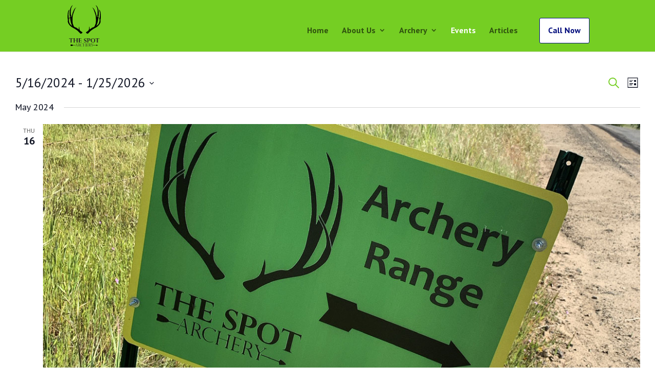

--- FILE ---
content_type: text/html; charset=UTF-8
request_url: https://thespotarchery.com/events/list/?eventDisplay=past
body_size: 20896
content:
<!DOCTYPE html>
<html lang="en-US">
<head>
	<meta charset="UTF-8" />
<meta http-equiv="X-UA-Compatible" content="IE=edge">
	<link rel="pingback" href="https://thespotarchery.com/xmlrpc.php" />

	<script type="text/javascript">
		document.documentElement.className = 'js';
	</script>

	<script>var et_site_url='https://thespotarchery.com';var et_post_id='0';function et_core_page_resource_fallback(a,b){"undefined"===typeof b&&(b=a.sheet.cssRules&&0===a.sheet.cssRules.length);b&&(a.onerror=null,a.onload=null,a.href?a.href=et_site_url+"/?et_core_page_resource="+a.id+et_post_id:a.src&&(a.src=et_site_url+"/?et_core_page_resource="+a.id+et_post_id))}
</script><link rel='stylesheet' id='tribe-events-views-v2-bootstrap-datepicker-styles-css' href='https://thespotarchery.com/wp-content/plugins/the-events-calendar/vendor/bootstrap-datepicker/css/bootstrap-datepicker.standalone.min.css?ver=6.15.12.2' type='text/css' media='all' />
<link rel='stylesheet' id='tec-variables-skeleton-css' href='https://thespotarchery.com/wp-content/plugins/event-tickets/common/build/css/variables-skeleton.css?ver=6.10.0' type='text/css' media='all' />
<link rel='stylesheet' id='tribe-common-skeleton-style-css' href='https://thespotarchery.com/wp-content/plugins/event-tickets/common/build/css/common-skeleton.css?ver=6.10.0' type='text/css' media='all' />
<link rel='stylesheet' id='tribe-tooltipster-css-css' href='https://thespotarchery.com/wp-content/plugins/event-tickets/common/vendor/tooltipster/tooltipster.bundle.min.css?ver=6.10.0' type='text/css' media='all' />
<link rel='stylesheet' id='tribe-events-views-v2-skeleton-css' href='https://thespotarchery.com/wp-content/plugins/the-events-calendar/build/css/views-skeleton.css?ver=6.15.12.2' type='text/css' media='all' />
<link rel='stylesheet' id='tec-variables-full-css' href='https://thespotarchery.com/wp-content/plugins/event-tickets/common/build/css/variables-full.css?ver=6.10.0' type='text/css' media='all' />
<link rel='stylesheet' id='tribe-common-full-style-css' href='https://thespotarchery.com/wp-content/plugins/event-tickets/common/build/css/common-full.css?ver=6.10.0' type='text/css' media='all' />
<link rel='stylesheet' id='tribe-events-views-v2-full-css' href='https://thespotarchery.com/wp-content/plugins/the-events-calendar/build/css/views-full.css?ver=6.15.12.2' type='text/css' media='all' />
<link rel='stylesheet' id='tribe-events-views-v2-print-css' href='https://thespotarchery.com/wp-content/plugins/the-events-calendar/build/css/views-print.css?ver=6.15.12.2' type='text/css' media='print' />
<meta name='robots' content='index, follow, max-image-preview:large, max-snippet:-1, max-video-preview:-1' />

	<!-- This site is optimized with the Yoast SEO plugin v26.8 - https://yoast.com/product/yoast-seo-wordpress/ -->
	<title>Past Events from November 16, 2021 &#8211; October 2, 2021 &#8211; The Spot Archery</title>
	<link rel="canonical" href="https://thespotarchery.com/events/" />
	<meta property="og:locale" content="en_US" />
	<meta property="og:type" content="website" />
	<meta property="og:title" content="Events Archive - The Spot Archery" />
	<meta property="og:url" content="https://thespotarchery.com/events/" />
	<meta property="og:site_name" content="The Spot Archery" />
	<meta name="twitter:card" content="summary_large_image" />
	<script type="application/ld+json" class="yoast-schema-graph">{"@context":"https://schema.org","@graph":[{"@type":"CollectionPage","@id":"https://thespotarchery.com/events/","url":"https://thespotarchery.com/events/","name":"Events Archive - The Spot Archery","isPartOf":{"@id":"https://thespotarchery.com/#website"},"primaryImageOfPage":{"@id":"https://thespotarchery.com/events/#primaryimage"},"image":{"@id":"https://thespotarchery.com/events/#primaryimage"},"thumbnailUrl":"https://thespotarchery.com/wp-content/uploads/2021/03/Archery_cropped.jpg","breadcrumb":{"@id":"https://thespotarchery.com/events/#breadcrumb"},"inLanguage":"en-US"},{"@type":"ImageObject","inLanguage":"en-US","@id":"https://thespotarchery.com/events/#primaryimage","url":"https://thespotarchery.com/wp-content/uploads/2021/03/Archery_cropped.jpg","contentUrl":"https://thespotarchery.com/wp-content/uploads/2021/03/Archery_cropped.jpg","width":1200,"height":674},{"@type":"BreadcrumbList","@id":"https://thespotarchery.com/events/#breadcrumb","itemListElement":[{"@type":"ListItem","position":1,"name":"Home","item":"https://thespotarchery.com/"},{"@type":"ListItem","position":2,"name":"Events"}]},{"@type":"WebSite","@id":"https://thespotarchery.com/#website","url":"https://thespotarchery.com/","name":"The Spot Archery","description":"Pro Shop, Indoor Range &amp; Retail Store","publisher":{"@id":"https://thespotarchery.com/#organization"},"potentialAction":[{"@type":"SearchAction","target":{"@type":"EntryPoint","urlTemplate":"https://thespotarchery.com/?s={search_term_string}"},"query-input":{"@type":"PropertyValueSpecification","valueRequired":true,"valueName":"search_term_string"}}],"inLanguage":"en-US"},{"@type":"Organization","@id":"https://thespotarchery.com/#organization","name":"The Spot Archery","url":"https://thespotarchery.com/","logo":{"@type":"ImageObject","inLanguage":"en-US","@id":"https://thespotarchery.com/#/schema/logo/image/","url":"https://thespotarchery.com/wp-content/uploads/2021/03/The-Spot-Archery_Black.svg","contentUrl":"https://thespotarchery.com/wp-content/uploads/2021/03/The-Spot-Archery_Black.svg","width":1024,"height":1024,"caption":"The Spot Archery"},"image":{"@id":"https://thespotarchery.com/#/schema/logo/image/"}}]}</script>
	<!-- / Yoast SEO plugin. -->


<link rel="alternate" type="application/rss+xml" title="The Spot Archery &raquo; Feed" href="https://thespotarchery.com/feed/" />
<link rel="alternate" type="application/rss+xml" title="The Spot Archery &raquo; Comments Feed" href="https://thespotarchery.com/comments/feed/" />
<link rel="alternate" type="text/calendar" title="The Spot Archery &raquo; iCal Feed" href="https://thespotarchery.com/events/?ical=1" />
<link rel="alternate" type="application/rss+xml" title="The Spot Archery &raquo; Events Feed" href="https://thespotarchery.com/events/feed/" />
<meta content="RAD Ideas Child Theme v.1.0.0" name="generator"/><style id='wp-img-auto-sizes-contain-inline-css' type='text/css'>
img:is([sizes=auto i],[sizes^="auto," i]){contain-intrinsic-size:3000px 1500px}
/*# sourceURL=wp-img-auto-sizes-contain-inline-css */
</style>
<link rel='stylesheet' id='sbi_styles-css' href='https://thespotarchery.com/wp-content/plugins/instagram-feed/css/sbi-styles.min.css?ver=6.10.0' type='text/css' media='all' />
<link rel='stylesheet' id='dashicons-css' href='https://thespotarchery.com/wp-includes/css/dashicons.min.css?ver=6.9' type='text/css' media='all' />
<link rel='stylesheet' id='event-tickets-tickets-css-css' href='https://thespotarchery.com/wp-content/plugins/event-tickets/build/css/tickets.css?ver=5.27.1' type='text/css' media='all' />
<link rel='stylesheet' id='event-tickets-tickets-rsvp-css-css' href='https://thespotarchery.com/wp-content/plugins/event-tickets/build/css/rsvp-v1.css?ver=5.27.1' type='text/css' media='all' />
<style id='wp-emoji-styles-inline-css' type='text/css'>

	img.wp-smiley, img.emoji {
		display: inline !important;
		border: none !important;
		box-shadow: none !important;
		height: 1em !important;
		width: 1em !important;
		margin: 0 0.07em !important;
		vertical-align: -0.1em !important;
		background: none !important;
		padding: 0 !important;
	}
/*# sourceURL=wp-emoji-styles-inline-css */
</style>
<link rel='stylesheet' id='wp-block-library-css' href='https://thespotarchery.com/wp-includes/css/dist/block-library/style.min.css?ver=6.9' type='text/css' media='all' />
<style id='global-styles-inline-css' type='text/css'>
:root{--wp--preset--aspect-ratio--square: 1;--wp--preset--aspect-ratio--4-3: 4/3;--wp--preset--aspect-ratio--3-4: 3/4;--wp--preset--aspect-ratio--3-2: 3/2;--wp--preset--aspect-ratio--2-3: 2/3;--wp--preset--aspect-ratio--16-9: 16/9;--wp--preset--aspect-ratio--9-16: 9/16;--wp--preset--color--black: #000000;--wp--preset--color--cyan-bluish-gray: #abb8c3;--wp--preset--color--white: #ffffff;--wp--preset--color--pale-pink: #f78da7;--wp--preset--color--vivid-red: #cf2e2e;--wp--preset--color--luminous-vivid-orange: #ff6900;--wp--preset--color--luminous-vivid-amber: #fcb900;--wp--preset--color--light-green-cyan: #7bdcb5;--wp--preset--color--vivid-green-cyan: #00d084;--wp--preset--color--pale-cyan-blue: #8ed1fc;--wp--preset--color--vivid-cyan-blue: #0693e3;--wp--preset--color--vivid-purple: #9b51e0;--wp--preset--gradient--vivid-cyan-blue-to-vivid-purple: linear-gradient(135deg,rgb(6,147,227) 0%,rgb(155,81,224) 100%);--wp--preset--gradient--light-green-cyan-to-vivid-green-cyan: linear-gradient(135deg,rgb(122,220,180) 0%,rgb(0,208,130) 100%);--wp--preset--gradient--luminous-vivid-amber-to-luminous-vivid-orange: linear-gradient(135deg,rgb(252,185,0) 0%,rgb(255,105,0) 100%);--wp--preset--gradient--luminous-vivid-orange-to-vivid-red: linear-gradient(135deg,rgb(255,105,0) 0%,rgb(207,46,46) 100%);--wp--preset--gradient--very-light-gray-to-cyan-bluish-gray: linear-gradient(135deg,rgb(238,238,238) 0%,rgb(169,184,195) 100%);--wp--preset--gradient--cool-to-warm-spectrum: linear-gradient(135deg,rgb(74,234,220) 0%,rgb(151,120,209) 20%,rgb(207,42,186) 40%,rgb(238,44,130) 60%,rgb(251,105,98) 80%,rgb(254,248,76) 100%);--wp--preset--gradient--blush-light-purple: linear-gradient(135deg,rgb(255,206,236) 0%,rgb(152,150,240) 100%);--wp--preset--gradient--blush-bordeaux: linear-gradient(135deg,rgb(254,205,165) 0%,rgb(254,45,45) 50%,rgb(107,0,62) 100%);--wp--preset--gradient--luminous-dusk: linear-gradient(135deg,rgb(255,203,112) 0%,rgb(199,81,192) 50%,rgb(65,88,208) 100%);--wp--preset--gradient--pale-ocean: linear-gradient(135deg,rgb(255,245,203) 0%,rgb(182,227,212) 50%,rgb(51,167,181) 100%);--wp--preset--gradient--electric-grass: linear-gradient(135deg,rgb(202,248,128) 0%,rgb(113,206,126) 100%);--wp--preset--gradient--midnight: linear-gradient(135deg,rgb(2,3,129) 0%,rgb(40,116,252) 100%);--wp--preset--font-size--small: 13px;--wp--preset--font-size--medium: 20px;--wp--preset--font-size--large: 36px;--wp--preset--font-size--x-large: 42px;--wp--preset--spacing--20: 0.44rem;--wp--preset--spacing--30: 0.67rem;--wp--preset--spacing--40: 1rem;--wp--preset--spacing--50: 1.5rem;--wp--preset--spacing--60: 2.25rem;--wp--preset--spacing--70: 3.38rem;--wp--preset--spacing--80: 5.06rem;--wp--preset--shadow--natural: 6px 6px 9px rgba(0, 0, 0, 0.2);--wp--preset--shadow--deep: 12px 12px 50px rgba(0, 0, 0, 0.4);--wp--preset--shadow--sharp: 6px 6px 0px rgba(0, 0, 0, 0.2);--wp--preset--shadow--outlined: 6px 6px 0px -3px rgb(255, 255, 255), 6px 6px rgb(0, 0, 0);--wp--preset--shadow--crisp: 6px 6px 0px rgb(0, 0, 0);}:where(.is-layout-flex){gap: 0.5em;}:where(.is-layout-grid){gap: 0.5em;}body .is-layout-flex{display: flex;}.is-layout-flex{flex-wrap: wrap;align-items: center;}.is-layout-flex > :is(*, div){margin: 0;}body .is-layout-grid{display: grid;}.is-layout-grid > :is(*, div){margin: 0;}:where(.wp-block-columns.is-layout-flex){gap: 2em;}:where(.wp-block-columns.is-layout-grid){gap: 2em;}:where(.wp-block-post-template.is-layout-flex){gap: 1.25em;}:where(.wp-block-post-template.is-layout-grid){gap: 1.25em;}.has-black-color{color: var(--wp--preset--color--black) !important;}.has-cyan-bluish-gray-color{color: var(--wp--preset--color--cyan-bluish-gray) !important;}.has-white-color{color: var(--wp--preset--color--white) !important;}.has-pale-pink-color{color: var(--wp--preset--color--pale-pink) !important;}.has-vivid-red-color{color: var(--wp--preset--color--vivid-red) !important;}.has-luminous-vivid-orange-color{color: var(--wp--preset--color--luminous-vivid-orange) !important;}.has-luminous-vivid-amber-color{color: var(--wp--preset--color--luminous-vivid-amber) !important;}.has-light-green-cyan-color{color: var(--wp--preset--color--light-green-cyan) !important;}.has-vivid-green-cyan-color{color: var(--wp--preset--color--vivid-green-cyan) !important;}.has-pale-cyan-blue-color{color: var(--wp--preset--color--pale-cyan-blue) !important;}.has-vivid-cyan-blue-color{color: var(--wp--preset--color--vivid-cyan-blue) !important;}.has-vivid-purple-color{color: var(--wp--preset--color--vivid-purple) !important;}.has-black-background-color{background-color: var(--wp--preset--color--black) !important;}.has-cyan-bluish-gray-background-color{background-color: var(--wp--preset--color--cyan-bluish-gray) !important;}.has-white-background-color{background-color: var(--wp--preset--color--white) !important;}.has-pale-pink-background-color{background-color: var(--wp--preset--color--pale-pink) !important;}.has-vivid-red-background-color{background-color: var(--wp--preset--color--vivid-red) !important;}.has-luminous-vivid-orange-background-color{background-color: var(--wp--preset--color--luminous-vivid-orange) !important;}.has-luminous-vivid-amber-background-color{background-color: var(--wp--preset--color--luminous-vivid-amber) !important;}.has-light-green-cyan-background-color{background-color: var(--wp--preset--color--light-green-cyan) !important;}.has-vivid-green-cyan-background-color{background-color: var(--wp--preset--color--vivid-green-cyan) !important;}.has-pale-cyan-blue-background-color{background-color: var(--wp--preset--color--pale-cyan-blue) !important;}.has-vivid-cyan-blue-background-color{background-color: var(--wp--preset--color--vivid-cyan-blue) !important;}.has-vivid-purple-background-color{background-color: var(--wp--preset--color--vivid-purple) !important;}.has-black-border-color{border-color: var(--wp--preset--color--black) !important;}.has-cyan-bluish-gray-border-color{border-color: var(--wp--preset--color--cyan-bluish-gray) !important;}.has-white-border-color{border-color: var(--wp--preset--color--white) !important;}.has-pale-pink-border-color{border-color: var(--wp--preset--color--pale-pink) !important;}.has-vivid-red-border-color{border-color: var(--wp--preset--color--vivid-red) !important;}.has-luminous-vivid-orange-border-color{border-color: var(--wp--preset--color--luminous-vivid-orange) !important;}.has-luminous-vivid-amber-border-color{border-color: var(--wp--preset--color--luminous-vivid-amber) !important;}.has-light-green-cyan-border-color{border-color: var(--wp--preset--color--light-green-cyan) !important;}.has-vivid-green-cyan-border-color{border-color: var(--wp--preset--color--vivid-green-cyan) !important;}.has-pale-cyan-blue-border-color{border-color: var(--wp--preset--color--pale-cyan-blue) !important;}.has-vivid-cyan-blue-border-color{border-color: var(--wp--preset--color--vivid-cyan-blue) !important;}.has-vivid-purple-border-color{border-color: var(--wp--preset--color--vivid-purple) !important;}.has-vivid-cyan-blue-to-vivid-purple-gradient-background{background: var(--wp--preset--gradient--vivid-cyan-blue-to-vivid-purple) !important;}.has-light-green-cyan-to-vivid-green-cyan-gradient-background{background: var(--wp--preset--gradient--light-green-cyan-to-vivid-green-cyan) !important;}.has-luminous-vivid-amber-to-luminous-vivid-orange-gradient-background{background: var(--wp--preset--gradient--luminous-vivid-amber-to-luminous-vivid-orange) !important;}.has-luminous-vivid-orange-to-vivid-red-gradient-background{background: var(--wp--preset--gradient--luminous-vivid-orange-to-vivid-red) !important;}.has-very-light-gray-to-cyan-bluish-gray-gradient-background{background: var(--wp--preset--gradient--very-light-gray-to-cyan-bluish-gray) !important;}.has-cool-to-warm-spectrum-gradient-background{background: var(--wp--preset--gradient--cool-to-warm-spectrum) !important;}.has-blush-light-purple-gradient-background{background: var(--wp--preset--gradient--blush-light-purple) !important;}.has-blush-bordeaux-gradient-background{background: var(--wp--preset--gradient--blush-bordeaux) !important;}.has-luminous-dusk-gradient-background{background: var(--wp--preset--gradient--luminous-dusk) !important;}.has-pale-ocean-gradient-background{background: var(--wp--preset--gradient--pale-ocean) !important;}.has-electric-grass-gradient-background{background: var(--wp--preset--gradient--electric-grass) !important;}.has-midnight-gradient-background{background: var(--wp--preset--gradient--midnight) !important;}.has-small-font-size{font-size: var(--wp--preset--font-size--small) !important;}.has-medium-font-size{font-size: var(--wp--preset--font-size--medium) !important;}.has-large-font-size{font-size: var(--wp--preset--font-size--large) !important;}.has-x-large-font-size{font-size: var(--wp--preset--font-size--x-large) !important;}
/*# sourceURL=global-styles-inline-css */
</style>

<style id='classic-theme-styles-inline-css' type='text/css'>
/*! This file is auto-generated */
.wp-block-button__link{color:#fff;background-color:#32373c;border-radius:9999px;box-shadow:none;text-decoration:none;padding:calc(.667em + 2px) calc(1.333em + 2px);font-size:1.125em}.wp-block-file__button{background:#32373c;color:#fff;text-decoration:none}
/*# sourceURL=/wp-includes/css/classic-themes.min.css */
</style>
<link rel='stylesheet' id='parent-style-css' href='https://thespotarchery.com/wp-content/themes/Divi_v4.6/style-cpt.css?ver=6.9' type='text/css' media='all' />
<link rel='stylesheet' id='divi-style-css' href='https://thespotarchery.com/wp-content/themes/RAD-Ideas_Child_Theme/style.css?ver=4.27.5' type='text/css' media='all' />
<script type="text/javascript" src="https://thespotarchery.com/wp-includes/js/jquery/jquery.min.js?ver=3.7.1" id="jquery-core-js"></script>
<script type="text/javascript" src="https://thespotarchery.com/wp-includes/js/jquery/jquery-migrate.min.js?ver=3.4.1" id="jquery-migrate-js"></script>
<script type="text/javascript" src="https://thespotarchery.com/wp-content/plugins/event-tickets/common/build/js/tribe-common.js?ver=9c44e11f3503a33e9540" id="tribe-common-js"></script>
<script type="text/javascript" src="https://thespotarchery.com/wp-content/plugins/the-events-calendar/build/js/views/breakpoints.js?ver=4208de2df2852e0b91ec" id="tribe-events-views-v2-breakpoints-js"></script>
<script type="text/javascript" src="https://thespotarchery.com/wp-content/themes/Divi_v4.6/core/admin/js/es6-promise.auto.min.js?ver=6.9" id="es6-promise-js"></script>
<script type="text/javascript" id="et-core-api-spam-recaptcha-js-extra">
/* <![CDATA[ */
var et_core_api_spam_recaptcha = {"site_key":"","page_action":{"action":"sunday_morning_outdoor_league_2024_14"}};
//# sourceURL=et-core-api-spam-recaptcha-js-extra
/* ]]> */
</script>
<script type="text/javascript" src="https://thespotarchery.com/wp-content/themes/Divi_v4.6/core/admin/js/recaptcha.js?ver=6.9" id="et-core-api-spam-recaptcha-js"></script>
<script type="text/javascript" id="beehive-gtm-frontend-header-js-after">
/* <![CDATA[ */
var dataLayer = [{"logged_in_status":"logged-out"}];
(function(w,d,s,l,i){w[l]=w[l]||[];w[l].push({'gtm.start':
			new Date().getTime(),event:'gtm.js'});var f=d.getElementsByTagName(s)[0],
			j=d.createElement(s),dl=l!='dataLayer'?'&l='+l:'';j.async=true;j.src=
			'https://www.googletagmanager.com/gtm.js?id='+i+dl;f.parentNode.insertBefore(j,f);
			})(window,document,'script','dataLayer','GTM-PQ5HRS5');
//# sourceURL=beehive-gtm-frontend-header-js-after
/* ]]> */
</script>
<link rel="https://api.w.org/" href="https://thespotarchery.com/wp-json/" /><link rel="EditURI" type="application/rsd+xml" title="RSD" href="https://thespotarchery.com/xmlrpc.php?rsd" />
<meta name="generator" content="WordPress 6.9" />
<meta name="et-api-version" content="v1"><meta name="et-api-origin" content="https://thespotarchery.com"><link rel="https://theeventscalendar.com/" href="https://thespotarchery.com/wp-json/tribe/tickets/v1/" /><meta name="tec-api-version" content="v1"><meta name="tec-api-origin" content="https://thespotarchery.com"><link rel="alternate" href="https://thespotarchery.com/wp-json/tribe/events/v1/" /><meta name="viewport" content="width=device-width, initial-scale=1.0, maximum-scale=1.0, user-scalable=0" /><style type="text/css" id="tve_global_variables">:root{--tcb-background-author-image:url(https://secure.gravatar.com/avatar/b6ca0e6fa4914dbf4eeee6bf3c655ac305e7260075a4e2828b802778725e48a4?s=256&d=mm&r=g);--tcb-background-user-image:url();--tcb-background-featured-image-thumbnail:url(https://thespotarchery.com/wp-content/uploads/2021/03/Archery_cropped.jpg);}</style>					<!-- Google Analytics tracking code output by Beehive Analytics Pro -->
						<script async src="https://www.googletagmanager.com/gtag/js?id=G-TKFR5C9K1R&l=beehiveDataLayer"></script>
		<script>
						window.beehiveDataLayer = window.beehiveDataLayer || [];
			function beehive_ga() {beehiveDataLayer.push(arguments);}
			beehive_ga('js', new Date())
						beehive_ga('config', 'G-TKFR5C9K1R', {
				'anonymize_ip': false,
				'allow_google_signals': false,
			})
					</script>
		<style type="text/css" id="custom-background-css">
body.custom-background { background-color: #ffffff; }
</style>
	<!-- Global site tag (gtag.js) - Google Analytics -->
<script async src="https://www.googletagmanager.com/gtag/js?id=G-BYCSCYVSD2"></script>
<script>
  window.dataLayer = window.dataLayer || [];
  function gtag(){dataLayer.push(arguments);}
  gtag('js', new Date());

  gtag('config', 'G-BYCSCYVSD2');
  gtag('config', 'UA-194178486-1');
  gtag('config', 'UA-55963437-1');
</script>
<!-- Google Tag Manager -->
<script>(function(w,d,s,l,i){w[l]=w[l]||[];w[l].push({'gtm.start':
new Date().getTime(),event:'gtm.js'});var f=d.getElementsByTagName(s)[0],
j=d.createElement(s),dl=l!='dataLayer'?'&l='+l:'';j.async=true;j.src=
'https://www.googletagmanager.com/gtm.js?id='+i+dl;f.parentNode.insertBefore(j,f);
})(window,document,'script','dataLayer','GTM-PQ5HRS5');</script>
<!-- End Google Tag Manager --><style type="text/css" id="thrive-default-styles"></style><link rel="icon" href="https://thespotarchery.com/wp-content/uploads/2021/03/The-Spot-Archery_Black.svg" sizes="32x32" />
<link rel="icon" href="https://thespotarchery.com/wp-content/uploads/2021/03/The-Spot-Archery_Black.svg" sizes="192x192" />
<link rel="apple-touch-icon" href="https://thespotarchery.com/wp-content/uploads/2021/03/The-Spot-Archery_Black.svg" />
<meta name="msapplication-TileImage" content="https://thespotarchery.com/wp-content/uploads/2021/03/The-Spot-Archery_Black.svg" />
<link rel="stylesheet" id="et-divi-customizer-cpt-global-cached-inline-styles" href="https://thespotarchery.com/wp-content/et-cache/global/et-divi-customizer-cpt-global-1768950036467.min.css" onerror="et_core_page_resource_fallback(this, true)" onload="et_core_page_resource_fallback(this)" /><link rel="stylesheet" id="et-divi-customizer-global-cached-inline-styles" href="https://thespotarchery.com/wp-content/et-cache/global/et-divi-customizer-global-17689490861289.min.css" onerror="et_core_page_resource_fallback(this, true)" onload="et_core_page_resource_fallback(this)" /><link rel='stylesheet' id='smash-balloon-editor-css-css' href='https://thespotarchery.com/wp-content/plugins/thrive-leads/tcb/inc/smash-balloon/css/main.css?ver=6.9' type='text/css' media='' />
<link rel='stylesheet' id='et-builder-googlefonts-css' href='https://fonts.googleapis.com/css?family=PT+Sans+Caption:regular,700|PT+Sans:regular,italic,700,700italic&#038;subset=cyrillic,cyrillic-ext,latin,latin-ext&#038;display=swap' type='text/css' media='all' />
</head>
<body class="archive post-type-archive post-type-archive-tribe_events custom-background wp-theme-Divi_v46 wp-child-theme-RAD-Ideas_Child_Theme tribe-events-page-template tribe-no-js tec-no-tickets-on-recurring tec-no-rsvp-on-recurring tribe-filter-live et_pb_button_helper_class et_fixed_nav et_show_nav et_primary_nav_dropdown_animation_fade et_secondary_nav_dropdown_animation_fade et_header_style_left et_pb_svg_logo et_pb_footer_columns3 et_cover_background et_pb_gutter osx et_pb_gutters3 et_smooth_scroll et_right_sidebar et_divi_theme et-db et_minified_js et_minified_css tribe-theme-Divi_v46">
	<div id="page-container">

	
	
			<header id="main-header" data-height-onload="70">
			<div class="container clearfix et_menu_container">
							<div class="logo_container">
					<span class="logo_helper"></span>
					<a href="https://thespotarchery.com/">
						<img src="/wp-content/uploads/2021/03/The-Spot-Archery_Black.svg" alt="The Spot Archery" id="logo" data-height-percentage="81" />
					</a>
				</div>
							<div id="et-top-navigation" data-height="70" data-fixed-height="40">
											<nav id="top-menu-nav">
						<ul id="top-menu" class="nav"><li id="menu-item-524" class="menu-item menu-item-type-custom menu-item-object-custom menu-item-524"><a href="/">Home</a></li>
<li id="menu-item-718" class="menu-item menu-item-type-custom menu-item-object-custom menu-item-has-children menu-item-718"><a href="#">About Us</a>
<ul class="sub-menu">
	<li id="menu-item-47" class="menu-item menu-item-type-post_type menu-item-object-page menu-item-47"><a href="https://thespotarchery.com/about-us/staff/">Staff</a></li>
	<li id="menu-item-46" class="menu-item menu-item-type-post_type menu-item-object-page menu-item-46"><a href="https://thespotarchery.com/about-us/contact/">Contact</a></li>
</ul>
</li>
<li id="menu-item-717" class="menu-item menu-item-type-custom menu-item-object-custom menu-item-has-children menu-item-717"><a href="#">Archery</a>
<ul class="sub-menu">
	<li id="menu-item-520" class="menu-item menu-item-type-post_type menu-item-object-page menu-item-520"><a href="https://thespotarchery.com/archery/archery-pro-shop/">Pro Shop</a></li>
	<li id="menu-item-41" class="menu-item menu-item-type-post_type menu-item-object-page menu-item-41"><a href="https://thespotarchery.com/archery/ranges/">Ranges</a></li>
	<li id="menu-item-51" class="menu-item menu-item-type-post_type menu-item-object-page menu-item-51"><a href="https://thespotarchery.com/archery/retail-shop/">Retail Shop</a></li>
</ul>
</li>
<li id="menu-item-948" class="menu-item menu-item-type-post_type menu-item-object-page current-menu-item current_page_item menu-item-948"><a href="https://thespotarchery.com/events/">Events</a></li>
<li id="menu-item-42" class="menu-item menu-item-type-post_type menu-item-object-page menu-item-42"><a href="https://thespotarchery.com/articles/">Articles</a></li>
<li id="menu-item-716" class="cta-button menu-item menu-item-type-custom menu-item-object-custom menu-item-716"><a href="tel://15594922820">Call Now</a></li>
</ul>						</nav>
					
					
					
					
					<div id="et_mobile_nav_menu">
				<div class="mobile_nav closed">
					<span class="select_page">Select Page</span>
					<span class="mobile_menu_bar mobile_menu_bar_toggle"></span>
				</div>
			</div>				</div> <!-- #et-top-navigation -->
			</div> <!-- .container -->
			<div class="et_search_outer">
				<div class="container et_search_form_container">
					<form role="search" method="get" class="et-search-form" action="https://thespotarchery.com/">
					<input type="search" class="et-search-field" placeholder="Search &hellip;" value="" name="s" title="Search for:" />					</form>
					<span class="et_close_search_field"></span>
				</div>
			</div>
		</header> <!-- #main-header -->
			<div id="et-main-area">
	<div
	 class="tribe-common tribe-events tribe-events-view tribe-events-view--list" 	data-js="tribe-events-view"
	data-view-rest-url="https://thespotarchery.com/wp-json/tribe/views/v2/html"
	data-view-rest-method="GET"
	data-view-manage-url="1"
				data-view-breakpoint-pointer="50b02558-7fbb-4853-b385-263bffa2d41f"
	 role="main">
	<section class="tribe-common-l-container tribe-events-l-container">
		<div
	class="tribe-events-view-loader tribe-common-a11y-hidden"
	role="alert"
	aria-live="polite"
>
	<span class="tribe-events-view-loader__text tribe-common-a11y-visual-hide">
		12 events found.	</span>
	<div class="tribe-events-view-loader__dots tribe-common-c-loader">
		<svg
	 class="tribe-common-c-svgicon tribe-common-c-svgicon--dot tribe-common-c-loader__dot tribe-common-c-loader__dot--first" 	aria-hidden="true"
	viewBox="0 0 15 15"
	xmlns="http://www.w3.org/2000/svg"
>
	<circle cx="7.5" cy="7.5" r="7.5"/>
</svg>
		<svg
	 class="tribe-common-c-svgicon tribe-common-c-svgicon--dot tribe-common-c-loader__dot tribe-common-c-loader__dot--second" 	aria-hidden="true"
	viewBox="0 0 15 15"
	xmlns="http://www.w3.org/2000/svg"
>
	<circle cx="7.5" cy="7.5" r="7.5"/>
</svg>
		<svg
	 class="tribe-common-c-svgicon tribe-common-c-svgicon--dot tribe-common-c-loader__dot tribe-common-c-loader__dot--third" 	aria-hidden="true"
	viewBox="0 0 15 15"
	xmlns="http://www.w3.org/2000/svg"
>
	<circle cx="7.5" cy="7.5" r="7.5"/>
</svg>
	</div>
</div>

		<script type="application/ld+json">
[{"@context":"http://schema.org","@type":"Event","name":"Thursday Night Outdoor League 2024","description":"&lt;p&gt;Challenge your buddies and get some practice at our 3-D Range!!&lt;br /&gt;\\nBring your Range finder and binoculars your going to want them.&lt;br /&gt;\\n24 Targets&lt;br /&gt;\\n1 Mile Walking Course&lt;/p&gt;\\n","image":"https://thespotarchery.com/wp-content/uploads/2021/03/Archery_cropped.jpg","url":"https://thespotarchery.com/event/thursday-night-outdoor-league-2024-3/","eventAttendanceMode":"https://schema.org/OfflineEventAttendanceMode","eventStatus":"https://schema.org/EventScheduled","startDate":"2024-05-16T16:00:00-07:00","endDate":"2024-05-16T19:45:00-07:00","location":{"@type":"Place","name":"The Spot Archery &#8211; 3D Outdoor Range","description":"&lt;p&gt;The Spot Archery 3D Outdoor Range&lt;/p&gt;\\n","url":"","address":{"@type":"PostalAddress","addressLocality":"Old Millerton Road","addressRegion":"CA","addressCountry":"United States"},"telephone":"(559) 492-2820","sameAs":"https://thespotarchery.com"},"organizer":{"@type":"Person","name":"The Spot Archery","description":"&lt;p&gt;Fresno\\'s premier indoor archery range and pro shop&lt;/p&gt;\\n","url":"https://thespotarchery.com","telephone":"(559) 492-2820","email":"","sameAs":"https://thespotarchery.com"},"performer":"Organization"},{"@context":"http://schema.org","@type":"Event","name":"Thursday Night Outdoor League 2024","description":"&lt;p&gt;Challenge your buddies and get some practice at our 3-D Range!!&lt;br /&gt;\\nBring your Range finder and binoculars your going to want them.&lt;br /&gt;\\n24 Targets&lt;br /&gt;\\n1 Mile Walking Course&lt;/p&gt;\\n","image":"https://thespotarchery.com/wp-content/uploads/2021/03/Archery_cropped.jpg","url":"https://thespotarchery.com/event/thursday-night-outdoor-league-2024-4/","eventAttendanceMode":"https://schema.org/OfflineEventAttendanceMode","eventStatus":"https://schema.org/EventScheduled","startDate":"2024-05-23T16:00:00-07:00","endDate":"2024-05-23T19:45:00-07:00","location":{"@type":"Place","name":"The Spot Archery &#8211; 3D Outdoor Range","description":"&lt;p&gt;The Spot Archery 3D Outdoor Range&lt;/p&gt;\\n","url":"","address":{"@type":"PostalAddress","addressLocality":"Old Millerton Road","addressRegion":"CA","addressCountry":"United States"},"telephone":"(559) 492-2820","sameAs":"https://thespotarchery.com"},"organizer":{"@type":"Person","name":"The Spot Archery","description":"&lt;p&gt;Fresno\\'s premier indoor archery range and pro shop&lt;/p&gt;\\n","url":"https://thespotarchery.com","telephone":"(559) 492-2820","email":"","sameAs":"https://thespotarchery.com"},"performer":"Organization"},{"@context":"http://schema.org","@type":"Event","name":"Thursday Night Outdoor League 2024","description":"&lt;p&gt;Challenge your buddies and get some practice at our 3-D Range!!&lt;br /&gt;\\nBring your Range finder and binoculars your going to want them.&lt;br /&gt;\\n24 Targets&lt;br /&gt;\\n1 Mile Walking Course&lt;/p&gt;\\n","image":"https://thespotarchery.com/wp-content/uploads/2021/03/Archery_cropped.jpg","url":"https://thespotarchery.com/event/thursday-night-outdoor-league-2024-5/","eventAttendanceMode":"https://schema.org/OfflineEventAttendanceMode","eventStatus":"https://schema.org/EventScheduled","startDate":"2024-05-30T16:00:00-07:00","endDate":"2024-05-30T19:45:00-07:00","location":{"@type":"Place","name":"The Spot Archery &#8211; 3D Outdoor Range","description":"&lt;p&gt;The Spot Archery 3D Outdoor Range&lt;/p&gt;\\n","url":"","address":{"@type":"PostalAddress","addressLocality":"Old Millerton Road","addressRegion":"CA","addressCountry":"United States"},"telephone":"(559) 492-2820","sameAs":"https://thespotarchery.com"},"organizer":{"@type":"Person","name":"The Spot Archery","description":"&lt;p&gt;Fresno\\'s premier indoor archery range and pro shop&lt;/p&gt;\\n","url":"https://thespotarchery.com","telephone":"(559) 492-2820","email":"","sameAs":"https://thespotarchery.com"},"performer":"Organization"},{"@context":"http://schema.org","@type":"Event","name":"Thursday Night Outdoor League 2024","description":"&lt;p&gt;Challenge your buddies and get some practice at our 3-D Range!!&lt;br /&gt;\\nBring your Range finder and binoculars your going to want them.&lt;br /&gt;\\n24 Targets&lt;br /&gt;\\n1 Mile Walking Course&lt;/p&gt;\\n","image":"https://thespotarchery.com/wp-content/uploads/2021/03/Archery_cropped.jpg","url":"https://thespotarchery.com/event/thursday-night-outdoor-league-2024-6/","eventAttendanceMode":"https://schema.org/OfflineEventAttendanceMode","eventStatus":"https://schema.org/EventScheduled","startDate":"2024-06-06T16:00:00-07:00","endDate":"2024-06-06T19:45:00-07:00","location":{"@type":"Place","name":"The Spot Archery &#8211; 3D Outdoor Range","description":"&lt;p&gt;The Spot Archery 3D Outdoor Range&lt;/p&gt;\\n","url":"","address":{"@type":"PostalAddress","addressLocality":"Old Millerton Road","addressRegion":"CA","addressCountry":"United States"},"telephone":"(559) 492-2820","sameAs":"https://thespotarchery.com"},"organizer":{"@type":"Person","name":"The Spot Archery","description":"&lt;p&gt;Fresno\\'s premier indoor archery range and pro shop&lt;/p&gt;\\n","url":"https://thespotarchery.com","telephone":"(559) 492-2820","email":"","sameAs":"https://thespotarchery.com"},"performer":"Organization"},{"@context":"http://schema.org","@type":"Event","name":"Thursday Night Outdoor League 2024","description":"&lt;p&gt;Challenge your buddies and get some practice at our 3-D Range!!&lt;br /&gt;\\nBring your Range finder and binoculars your going to want them.&lt;br /&gt;\\n24 Targets&lt;br /&gt;\\n1 Mile Walking Course&lt;/p&gt;\\n","image":"https://thespotarchery.com/wp-content/uploads/2021/03/Archery_cropped.jpg","url":"https://thespotarchery.com/event/thursday-night-outdoor-league-2024-7/","eventAttendanceMode":"https://schema.org/OfflineEventAttendanceMode","eventStatus":"https://schema.org/EventScheduled","startDate":"2024-06-13T16:00:00-07:00","endDate":"2024-06-13T19:45:00-07:00","location":{"@type":"Place","name":"The Spot Archery &#8211; 3D Outdoor Range","description":"&lt;p&gt;The Spot Archery 3D Outdoor Range&lt;/p&gt;\\n","url":"","address":{"@type":"PostalAddress","addressLocality":"Old Millerton Road","addressRegion":"CA","addressCountry":"United States"},"telephone":"(559) 492-2820","sameAs":"https://thespotarchery.com"},"organizer":{"@type":"Person","name":"The Spot Archery","description":"&lt;p&gt;Fresno\\'s premier indoor archery range and pro shop&lt;/p&gt;\\n","url":"https://thespotarchery.com","telephone":"(559) 492-2820","email":"","sameAs":"https://thespotarchery.com"},"performer":"Organization"},{"@context":"http://schema.org","@type":"Event","name":"Thursday Night Outdoor League 2024","description":"&lt;p&gt;Challenge your buddies and get some practice at our 3-D Range!!&lt;br /&gt;\\nBring your Range finder and binoculars your going to want them.&lt;br /&gt;\\n24 Targets&lt;br /&gt;\\n1 Mile Walking Course&lt;/p&gt;\\n","image":"https://thespotarchery.com/wp-content/uploads/2021/03/Archery_cropped.jpg","url":"https://thespotarchery.com/event/thursday-night-outdoor-league-2024-8/","eventAttendanceMode":"https://schema.org/OfflineEventAttendanceMode","eventStatus":"https://schema.org/EventScheduled","startDate":"2024-06-20T16:00:00-07:00","endDate":"2024-06-20T19:45:00-07:00","location":{"@type":"Place","name":"The Spot Archery &#8211; 3D Outdoor Range","description":"&lt;p&gt;The Spot Archery 3D Outdoor Range&lt;/p&gt;\\n","url":"","address":{"@type":"PostalAddress","addressLocality":"Old Millerton Road","addressRegion":"CA","addressCountry":"United States"},"telephone":"(559) 492-2820","sameAs":"https://thespotarchery.com"},"organizer":{"@type":"Person","name":"The Spot Archery","description":"&lt;p&gt;Fresno\\'s premier indoor archery range and pro shop&lt;/p&gt;\\n","url":"https://thespotarchery.com","telephone":"(559) 492-2820","email":"","sameAs":"https://thespotarchery.com"},"performer":"Organization"},{"@context":"http://schema.org","@type":"Event","name":"Thursday Night Outdoor League 2024","description":"&lt;p&gt;Challenge your buddies and get some practice at our 3-D Range!!&lt;br /&gt;\\nBring your Range finder and binoculars your going to want them.&lt;br /&gt;\\n24 Targets&lt;br /&gt;\\n1 Mile Walking Course&lt;/p&gt;\\n","image":"https://thespotarchery.com/wp-content/uploads/2021/03/Archery_cropped.jpg","url":"https://thespotarchery.com/event/thursday-night-outdoor-league-2024-9/","eventAttendanceMode":"https://schema.org/OfflineEventAttendanceMode","eventStatus":"https://schema.org/EventScheduled","startDate":"2024-06-27T16:00:00-07:00","endDate":"2024-06-27T19:45:00-07:00","location":{"@type":"Place","name":"The Spot Archery &#8211; 3D Outdoor Range","description":"&lt;p&gt;The Spot Archery 3D Outdoor Range&lt;/p&gt;\\n","url":"","address":{"@type":"PostalAddress","addressLocality":"Old Millerton Road","addressRegion":"CA","addressCountry":"United States"},"telephone":"(559) 492-2820","sameAs":"https://thespotarchery.com"},"organizer":{"@type":"Person","name":"The Spot Archery","description":"&lt;p&gt;Fresno\\'s premier indoor archery range and pro shop&lt;/p&gt;\\n","url":"https://thespotarchery.com","telephone":"(559) 492-2820","email":"","sameAs":"https://thespotarchery.com"},"performer":"Organization"},{"@context":"http://schema.org","@type":"Event","name":"Thursday Night Outdoor League 2024","description":"&lt;p&gt;Challenge your buddies and get some practice at our 3-D Range!!&lt;br /&gt;\\nBring your Range finder and binoculars your going to want them.&lt;br /&gt;\\n24 Targets&lt;br /&gt;\\n1 Mile Walking Course&lt;/p&gt;\\n","image":"https://thespotarchery.com/wp-content/uploads/2021/03/Archery_cropped.jpg","url":"https://thespotarchery.com/event/thursday-night-outdoor-league-2024-10/","eventAttendanceMode":"https://schema.org/OfflineEventAttendanceMode","eventStatus":"https://schema.org/EventScheduled","startDate":"2024-07-04T16:00:00-07:00","endDate":"2024-07-04T19:45:00-07:00","location":{"@type":"Place","name":"The Spot Archery &#8211; 3D Outdoor Range","description":"&lt;p&gt;The Spot Archery 3D Outdoor Range&lt;/p&gt;\\n","url":"","address":{"@type":"PostalAddress","addressLocality":"Old Millerton Road","addressRegion":"CA","addressCountry":"United States"},"telephone":"(559) 492-2820","sameAs":"https://thespotarchery.com"},"organizer":{"@type":"Person","name":"The Spot Archery","description":"&lt;p&gt;Fresno\\'s premier indoor archery range and pro shop&lt;/p&gt;\\n","url":"https://thespotarchery.com","telephone":"(559) 492-2820","email":"","sameAs":"https://thespotarchery.com"},"performer":"Organization"},{"@context":"http://schema.org","@type":"Event","name":"Outdoor League 2024 | Sunday Morning","description":"&lt;p&gt;Challenge your buddies and get some practice at our 3-D Range!!&lt;br /&gt;\\nBring your Range finder and binoculars your going to want them.&lt;br /&gt;\\n24 Targets&lt;br /&gt;\\n1 Mile Walking Course&lt;/p&gt;\\n","image":"https://thespotarchery.com/wp-content/uploads/2021/03/Archery_cropped.jpg","url":"https://thespotarchery.com/event/sunday-morning-outdoor-league-2024-11/","eventAttendanceMode":"https://schema.org/OfflineEventAttendanceMode","eventStatus":"https://schema.org/EventScheduled","startDate":"2024-07-14T08:00:00-07:00","endDate":"2024-07-14T12:00:00-07:00","location":{"@type":"Place","name":"The Spot Archery &#8211; 3D Outdoor Range","description":"&lt;p&gt;The Spot Archery 3D Outdoor Range&lt;/p&gt;\\n","url":"","address":{"@type":"PostalAddress","addressLocality":"Old Millerton Road","addressRegion":"CA","addressCountry":"United States"},"telephone":"(559) 492-2820","sameAs":"https://thespotarchery.com"},"organizer":{"@type":"Person","name":"The Spot Archery","description":"&lt;p&gt;Fresno\\'s premier indoor archery range and pro shop&lt;/p&gt;\\n","url":"https://thespotarchery.com","telephone":"(559) 492-2820","email":"","sameAs":"https://thespotarchery.com"},"performer":"Organization"},{"@context":"http://schema.org","@type":"Event","name":"Outdoor League 2024 | Sunday Morning","description":"&lt;p&gt;Challenge your buddies and get some practice at our 3-D Range!!&lt;br /&gt;\\nBring your Range finder and binoculars your going to want them.&lt;br /&gt;\\n24 Targets&lt;br /&gt;\\n1 Mile Walking Course&lt;/p&gt;\\n","image":"https://thespotarchery.com/wp-content/uploads/2021/03/Archery_cropped.jpg","url":"https://thespotarchery.com/event/sunday-morning-outdoor-league-2024-12/","eventAttendanceMode":"https://schema.org/OfflineEventAttendanceMode","eventStatus":"https://schema.org/EventScheduled","startDate":"2024-07-21T08:00:00-07:00","endDate":"2024-07-21T12:00:00-07:00","location":{"@type":"Place","name":"The Spot Archery &#8211; 3D Outdoor Range","description":"&lt;p&gt;The Spot Archery 3D Outdoor Range&lt;/p&gt;\\n","url":"","address":{"@type":"PostalAddress","addressLocality":"Old Millerton Road","addressRegion":"CA","addressCountry":"United States"},"telephone":"(559) 492-2820","sameAs":"https://thespotarchery.com"},"organizer":{"@type":"Person","name":"The Spot Archery","description":"&lt;p&gt;Fresno\\'s premier indoor archery range and pro shop&lt;/p&gt;\\n","url":"https://thespotarchery.com","telephone":"(559) 492-2820","email":"","sameAs":"https://thespotarchery.com"},"performer":"Organization"},{"@context":"http://schema.org","@type":"Event","name":"Outdoor League 2024 | Sunday Morning","description":"&lt;p&gt;Challenge your buddies and get some practice at our 3-D Range!!&lt;br /&gt;\\nBring your Range finder and binoculars your going to want them.&lt;br /&gt;\\n24 Targets&lt;br /&gt;\\n1 Mile Walking Course&lt;/p&gt;\\n","image":"https://thespotarchery.com/wp-content/uploads/2021/03/Archery_cropped.jpg","url":"https://thespotarchery.com/event/sunday-morning-outdoor-league-2024-13/","eventAttendanceMode":"https://schema.org/OfflineEventAttendanceMode","eventStatus":"https://schema.org/EventScheduled","startDate":"2024-07-28T08:00:00-07:00","endDate":"2024-07-28T12:00:00-07:00","location":{"@type":"Place","name":"The Spot Archery &#8211; 3D Outdoor Range","description":"&lt;p&gt;The Spot Archery 3D Outdoor Range&lt;/p&gt;\\n","url":"","address":{"@type":"PostalAddress","addressLocality":"Old Millerton Road","addressRegion":"CA","addressCountry":"United States"},"telephone":"(559) 492-2820","sameAs":"https://thespotarchery.com"},"organizer":{"@type":"Person","name":"The Spot Archery","description":"&lt;p&gt;Fresno\\'s premier indoor archery range and pro shop&lt;/p&gt;\\n","url":"https://thespotarchery.com","telephone":"(559) 492-2820","email":"","sameAs":"https://thespotarchery.com"},"performer":"Organization"},{"@context":"http://schema.org","@type":"Event","name":"Outdoor League 2024 | Sunday Morning","description":"&lt;p&gt;Challenge your buddies and get some practice at our 3-D Range!!&lt;br /&gt;\\nBring your Range finder and binoculars your going to want them.&lt;br /&gt;\\n24 Targets&lt;br /&gt;\\n1 Mile Walking Course&lt;/p&gt;\\n","image":"https://thespotarchery.com/wp-content/uploads/2021/03/Archery_cropped.jpg","url":"https://thespotarchery.com/event/sunday-morning-outdoor-league-2024-14/","eventAttendanceMode":"https://schema.org/OfflineEventAttendanceMode","eventStatus":"https://schema.org/EventScheduled","startDate":"2024-08-04T08:00:00-07:00","endDate":"2024-08-04T12:00:00-07:00","location":{"@type":"Place","name":"The Spot Archery &#8211; 3D Outdoor Range","description":"&lt;p&gt;The Spot Archery 3D Outdoor Range&lt;/p&gt;\\n","url":"","address":{"@type":"PostalAddress","addressLocality":"Old Millerton Road","addressRegion":"CA","addressCountry":"United States"},"telephone":"(559) 492-2820","sameAs":"https://thespotarchery.com"},"organizer":{"@type":"Person","name":"The Spot Archery","description":"&lt;p&gt;Fresno\\'s premier indoor archery range and pro shop&lt;/p&gt;\\n","url":"https://thespotarchery.com","telephone":"(559) 492-2820","email":"","sameAs":"https://thespotarchery.com"},"performer":"Organization"}]
</script>
		<script data-js="tribe-events-view-data" type="application/json">
	{"slug":"list","prev_url":"https:\/\/thespotarchery.com\/events\/list\/page\/2\/?eventDisplay=past","next_url":"https:\/\/thespotarchery.com\/events\/list\/","view_class":"Tribe\\Events\\Views\\V2\\Views\\List_View","view_slug":"list","view_label":"List","title":"Events Archive - The Spot Archery","events":[1373,1374,1375,1376,1377,1370,1384,1385,1386,1387,1388,1389],"url":"https:\/\/thespotarchery.com\/events\/list\/?eventDisplay=past","url_event_date":false,"bar":{"keyword":"","date":""},"today":"2026-01-25 00:00:00","now":"2026-01-25 07:33:52","home_url":"https:\/\/thespotarchery.com","rest_url":"https:\/\/thespotarchery.com\/wp-json\/tribe\/views\/v2\/html","rest_method":"GET","rest_nonce":"","should_manage_url":true,"today_url":"https:\/\/thespotarchery.com\/events\/list\/","today_title":"Click to select today's date","today_label":"Today","prev_label":"","next_label":"","date_formats":{"compact":"n\/j\/Y","month_and_year_compact":"n\/j\/Y","month_and_year":"F Y","time_range_separator":" - ","date_time_separator":" @ "},"messages":[],"start_of_week":"0","header_title":"","header_title_element":"h1","content_title":"","breadcrumbs":[],"backlink":false,"before_events":"","after_events":"\n<!--\nThis calendar is powered by The Events Calendar.\nhttp:\/\/evnt.is\/18wn\n-->\n","display_events_bar":true,"disable_event_search":false,"live_refresh":true,"ical":{"display_link":true,"link":{"url":"https:\/\/thespotarchery.com\/events\/list\/?eventDisplay=past&#038;ical=1","text":"Export Events","title":"Use this to share calendar data with Google Calendar, Apple iCal and other compatible apps"}},"container_classes":["tribe-common","tribe-events","tribe-events-view","tribe-events-view--list"],"container_data":[],"is_past":true,"breakpoints":{"xsmall":500,"medium":768,"full":960},"breakpoint_pointer":"50b02558-7fbb-4853-b385-263bffa2d41f","is_initial_load":true,"public_views":{"list":{"view_class":"Tribe\\Events\\Views\\V2\\Views\\List_View","view_url":"https:\/\/thespotarchery.com\/events\/list\/","view_label":"List","aria_label":"Display Events in List View"},"month":{"view_class":"Tribe\\Events\\Views\\V2\\Views\\Month_View","view_url":"https:\/\/thespotarchery.com\/events\/month\/","view_label":"Month","aria_label":"Display Events in Month View"},"day":{"view_class":"Tribe\\Events\\Views\\V2\\Views\\Day_View","view_url":"https:\/\/thespotarchery.com\/events\/today\/","view_label":"Day","aria_label":"Display Events in Day View"}},"show_latest_past":true,"past":false,"show_now":false,"now_label":"Now","now_label_mobile":"Now","show_end":true,"selected_start_datetime":"2024-05-16","selected_start_date_mobile":"5\/16\/2024","selected_start_date_label":"May 16, 2024","selected_end_datetime":"2026-01-25","selected_end_date_mobile":"1\/25\/2026","selected_end_date_label":"Now","datepicker_date":"5\/16\/2024","subscribe_links":{"gcal":{"label":"Google Calendar","single_label":"Add to Google Calendar","visible":true,"block_slug":"hasGoogleCalendar"},"ical":{"label":"iCalendar","single_label":"Add to iCalendar","visible":true,"block_slug":"hasiCal"},"outlook-365":{"label":"Outlook 365","single_label":"Outlook 365","visible":true,"block_slug":"hasOutlook365"},"outlook-live":{"label":"Outlook Live","single_label":"Outlook Live","visible":true,"block_slug":"hasOutlookLive"},"ics":{"label":"Export .ics file","single_label":"Export .ics file","visible":true,"block_slug":null},"outlook-ics":{"label":"Export Outlook .ics file","single_label":"Export Outlook .ics file","visible":true,"block_slug":null}},"_context":{"slug":"list"},"text":"Loading...","classes":["tribe-common-c-loader__dot","tribe-common-c-loader__dot--third"]}</script>

		
		
<header  class="tribe-events-header tribe-events-header--has-event-search" >
	
	
	
	
	<div
	 class="tribe-events-header__events-bar tribe-events-c-events-bar tribe-events-c-events-bar--border" 	data-js="tribe-events-events-bar"
>

	<h2 class="tribe-common-a11y-visual-hide">
		Events Search and Views Navigation	</h2>

			<button
	class="tribe-events-c-events-bar__search-button"
	aria-controls="tribe-events-search-container"
	aria-expanded="false"
	data-js="tribe-events-search-button"
>
	<svg
	 class="tribe-common-c-svgicon tribe-common-c-svgicon--search tribe-events-c-events-bar__search-button-icon-svg" 	aria-hidden="true"
	viewBox="0 0 16 16"
	xmlns="http://www.w3.org/2000/svg"
>
	<path fill-rule="evenodd" clip-rule="evenodd" d="M11.164 10.133L16 14.97 14.969 16l-4.836-4.836a6.225 6.225 0 01-3.875 1.352 6.24 6.24 0 01-4.427-1.832A6.272 6.272 0 010 6.258 6.24 6.24 0 011.831 1.83 6.272 6.272 0 016.258 0c1.67 0 3.235.658 4.426 1.831a6.272 6.272 0 011.832 4.427c0 1.422-.48 2.773-1.352 3.875zM6.258 1.458c-1.28 0-2.49.498-3.396 1.404-1.866 1.867-1.866 4.925 0 6.791a4.774 4.774 0 003.396 1.405c1.28 0 2.489-.498 3.395-1.405 1.867-1.866 1.867-4.924 0-6.79a4.774 4.774 0 00-3.395-1.405z"/>
</svg>
	<span class="tribe-events-c-events-bar__search-button-text tribe-common-a11y-visual-hide">
		Search	</span>
</button>

		<div
			class="tribe-events-c-events-bar__search-container"
			id="tribe-events-search-container"
			data-js="tribe-events-search-container"
		>
			<div
	class="tribe-events-c-events-bar__search"
	id="tribe-events-events-bar-search"
	data-js="tribe-events-events-bar-search"
>
	<form
		class="tribe-events-c-search tribe-events-c-events-bar__search-form"
		method="get"
		data-js="tribe-events-view-form"
		role="search"
	>
		<input type="hidden" name="tribe-events-views[url]" value="https://thespotarchery.com/events/list/?eventDisplay=past" />

		<div class="tribe-events-c-search__input-group">
			<div
	class="tribe-common-form-control-text tribe-events-c-search__input-control tribe-events-c-search__input-control--keyword"
	data-js="tribe-events-events-bar-input-control"
>
	<label class="tribe-common-form-control-text__label" for="tribe-events-events-bar-keyword">
		Enter Keyword. Search for Events by Keyword.	</label>
	<input
		class="tribe-common-form-control-text__input tribe-events-c-search__input"
		data-js="tribe-events-events-bar-input-control-input"
		type="text"
		id="tribe-events-events-bar-keyword"
		name="tribe-events-views[tribe-bar-search]"
		value=""
		placeholder="Search for events"
		aria-label="Enter Keyword. Search for events by Keyword."
	/>
	<svg
	 class="tribe-common-c-svgicon tribe-common-c-svgicon--search tribe-events-c-search__input-control-icon-svg" 	aria-hidden="true"
	viewBox="0 0 16 16"
	xmlns="http://www.w3.org/2000/svg"
>
	<path fill-rule="evenodd" clip-rule="evenodd" d="M11.164 10.133L16 14.97 14.969 16l-4.836-4.836a6.225 6.225 0 01-3.875 1.352 6.24 6.24 0 01-4.427-1.832A6.272 6.272 0 010 6.258 6.24 6.24 0 011.831 1.83 6.272 6.272 0 016.258 0c1.67 0 3.235.658 4.426 1.831a6.272 6.272 0 011.832 4.427c0 1.422-.48 2.773-1.352 3.875zM6.258 1.458c-1.28 0-2.49.498-3.396 1.404-1.866 1.867-1.866 4.925 0 6.791a4.774 4.774 0 003.396 1.405c1.28 0 2.489-.498 3.395-1.405 1.867-1.866 1.867-4.924 0-6.79a4.774 4.774 0 00-3.395-1.405z"/>
</svg>
</div>
		</div>

		<button
	class="tribe-common-c-btn tribe-events-c-search__button"
	type="submit"
	name="submit-bar"
>
	Find Events</button>
	</form>
</div>
		</div>
	
	<div class="tribe-events-c-events-bar__views">
	<h3 class="tribe-common-a11y-visual-hide">
		Event Views Navigation	</h3>
	<div  class="tribe-events-c-view-selector tribe-events-c-view-selector--labels tribe-events-c-view-selector--tabs"  data-js="tribe-events-view-selector">
		<button
			class="tribe-events-c-view-selector__button tribe-common-c-btn__clear"
			data-js="tribe-events-view-selector-button"
			aria-current="true"
			aria-description="Select Calendar View"
		>
			<span class="tribe-events-c-view-selector__button-icon">
				<svg
	 class="tribe-common-c-svgicon tribe-common-c-svgicon--list tribe-events-c-view-selector__button-icon-svg" 	aria-hidden="true"
	viewBox="0 0 19 19"
	xmlns="http://www.w3.org/2000/svg"
>
	<path fill-rule="evenodd" clip-rule="evenodd" d="M.451.432V17.6c0 .238.163.432.364.432H18.12c.2 0 .364-.194.364-.432V.432c0-.239-.163-.432-.364-.432H.815c-.2 0-.364.193-.364.432zm.993.81h16.024V3.56H1.444V1.24zM17.468 3.56H1.444v13.227h16.024V3.56z" class="tribe-common-c-svgicon__svg-fill"/>
	<g clip-path="url(#tribe-events-c-view-selector__button-icon-svg-0)" class="tribe-common-c-svgicon__svg-fill">
		<path fill-rule="evenodd" clip-rule="evenodd" d="M11.831 4.912v1.825c0 .504.409.913.913.913h1.825a.913.913 0 00.912-.913V4.912A.913.913 0 0014.57 4h-1.825a.912.912 0 00-.913.912z"/>
		<path d="M8.028 7.66a.449.449 0 00.446-.448v-.364c0-.246-.2-.448-.446-.448h-4.13a.449.449 0 00-.447.448v.364c0 .246.201.448.447.448h4.13zM9.797 5.26a.449.449 0 00.447-.448v-.364c0-.246-.201-.448-.447-.448h-5.9a.449.449 0 00-.446.448v.364c0 .246.201.448.447.448h5.9z"/>
	</g>
	<g clip-path="url(#tribe-events-c-view-selector__button-icon-svg-1)" class="tribe-common-c-svgicon__svg-fill">
			<path fill-rule="evenodd" clip-rule="evenodd" d="M11.831 10.912v1.825c0 .505.409.913.913.913h1.825a.913.913 0 00.912-.912v-1.825A.913.913 0 0014.57 10h-1.825a.912.912 0 00-.913.912z"/>
		<path d="M8.028 13.66a.449.449 0 00.446-.448v-.364c0-.246-.2-.448-.446-.448h-4.13a.449.449 0 00-.447.448v.364c0 .246.201.448.447.448h4.13zM9.797 11.26a.449.449 0 00.447-.448v-.364c0-.246-.201-.448-.447-.448h-5.9a.449.449 0 00-.446.448v.364c0 .246.201.448.447.448h5.9z"/>
	</g>
	<defs>
		<clipPath id="tribe-events-c-view-selector__button-icon-svg-0">
			<path transform="translate(3.451 4)" d="M0 0h13v4H0z"/>
		</clipPath>
		<clipPath id="tribe-events-c-view-selector__button-icon-svg-1">
			<path transform="translate(3.451 10)" d="M0 0h13v4H0z"/>
		</clipPath>
	</defs>
</svg>
			</span>
			<span class="tribe-events-c-view-selector__button-text tribe-common-a11y-visual-hide">
				List			</span>
			<svg
	 class="tribe-common-c-svgicon tribe-common-c-svgicon--caret-down tribe-events-c-view-selector__button-icon-caret-svg" 	aria-hidden="true"
	viewBox="0 0 10 7"
	xmlns="http://www.w3.org/2000/svg"
>
	<path fill-rule="evenodd" clip-rule="evenodd" d="M1.008.609L5 4.6 8.992.61l.958.958L5 6.517.05 1.566l.958-.958z" class="tribe-common-c-svgicon__svg-fill"/>
</svg>
		</button>
		<div
	class="tribe-events-c-view-selector__content"
	id="tribe-events-view-selector-content"
	data-js="tribe-events-view-selector-list-container"
>
	<ul class="tribe-events-c-view-selector__list">
					<li
	 class="tribe-events-c-view-selector__list-item tribe-events-c-view-selector__list-item--list tribe-events-c-view-selector__list-item--active" >
	<a
		href="https://thespotarchery.com/events/list/"
		class="tribe-events-c-view-selector__list-item-link"
		data-js="tribe-events-view-link"
		aria-label="Display Events in List View"
				aria-current="true"
			>
		<span class="tribe-events-c-view-selector__list-item-icon">
			<svg
	 class="tribe-common-c-svgicon tribe-common-c-svgicon--list tribe-events-c-view-selector__list-item-icon-svg" 	aria-hidden="true"
	viewBox="0 0 19 19"
	xmlns="http://www.w3.org/2000/svg"
>
	<path fill-rule="evenodd" clip-rule="evenodd" d="M.451.432V17.6c0 .238.163.432.364.432H18.12c.2 0 .364-.194.364-.432V.432c0-.239-.163-.432-.364-.432H.815c-.2 0-.364.193-.364.432zm.993.81h16.024V3.56H1.444V1.24zM17.468 3.56H1.444v13.227h16.024V3.56z" class="tribe-common-c-svgicon__svg-fill"/>
	<g clip-path="url(#tribe-events-c-view-selector__list-item-icon-svg-0)" class="tribe-common-c-svgicon__svg-fill">
		<path fill-rule="evenodd" clip-rule="evenodd" d="M11.831 4.912v1.825c0 .504.409.913.913.913h1.825a.913.913 0 00.912-.913V4.912A.913.913 0 0014.57 4h-1.825a.912.912 0 00-.913.912z"/>
		<path d="M8.028 7.66a.449.449 0 00.446-.448v-.364c0-.246-.2-.448-.446-.448h-4.13a.449.449 0 00-.447.448v.364c0 .246.201.448.447.448h4.13zM9.797 5.26a.449.449 0 00.447-.448v-.364c0-.246-.201-.448-.447-.448h-5.9a.449.449 0 00-.446.448v.364c0 .246.201.448.447.448h5.9z"/>
	</g>
	<g clip-path="url(#tribe-events-c-view-selector__list-item-icon-svg-1)" class="tribe-common-c-svgicon__svg-fill">
			<path fill-rule="evenodd" clip-rule="evenodd" d="M11.831 10.912v1.825c0 .505.409.913.913.913h1.825a.913.913 0 00.912-.912v-1.825A.913.913 0 0014.57 10h-1.825a.912.912 0 00-.913.912z"/>
		<path d="M8.028 13.66a.449.449 0 00.446-.448v-.364c0-.246-.2-.448-.446-.448h-4.13a.449.449 0 00-.447.448v.364c0 .246.201.448.447.448h4.13zM9.797 11.26a.449.449 0 00.447-.448v-.364c0-.246-.201-.448-.447-.448h-5.9a.449.449 0 00-.446.448v.364c0 .246.201.448.447.448h5.9z"/>
	</g>
	<defs>
		<clipPath id="tribe-events-c-view-selector__list-item-icon-svg-0">
			<path transform="translate(3.451 4)" d="M0 0h13v4H0z"/>
		</clipPath>
		<clipPath id="tribe-events-c-view-selector__list-item-icon-svg-1">
			<path transform="translate(3.451 10)" d="M0 0h13v4H0z"/>
		</clipPath>
	</defs>
</svg>
		</span>
		<span class="tribe-events-c-view-selector__list-item-text">
			List		</span>
	</a>
</li>
					<li
	 class="tribe-events-c-view-selector__list-item tribe-events-c-view-selector__list-item--month" >
	<a
		href="https://thespotarchery.com/events/month/"
		class="tribe-events-c-view-selector__list-item-link"
		data-js="tribe-events-view-link"
		aria-label="Display Events in Month View"
			>
		<span class="tribe-events-c-view-selector__list-item-icon">
			<svg
	 class="tribe-common-c-svgicon tribe-common-c-svgicon--month tribe-events-c-view-selector__list-item-icon-svg" 	aria-hidden="true"
	viewBox="0 0 18 19"
	xmlns="http://www.w3.org/2000/svg"
>
	<path fill-rule="evenodd" clip-rule="evenodd" d="M0 .991v17.04c0 .236.162.428.361.428h17.175c.2 0 .361-.192.361-.429V.991c0-.237-.162-.428-.361-.428H.36C.161.563 0 .754 0 .99zm.985.803H16.89v2.301H.985v-2.3zM16.89 5.223H.985v12H16.89v-12zM6.31 7.366v.857c0 .237.192.429.429.429h.857a.429.429 0 00.428-.429v-.857a.429.429 0 00-.428-.429H6.74a.429.429 0 00-.429.429zm3.429.857v-.857c0-.237.191-.429.428-.429h.857c.237 0 .429.192.429.429v.857a.429.429 0 01-.429.429h-.857a.429.429 0 01-.428-.429zm3.428-.857v.857c0 .237.192.429.429.429h.857a.429.429 0 00.428-.429v-.857a.429.429 0 00-.428-.429h-.857a.429.429 0 00-.429.429zm-6.857 4.286v-.858c0-.236.192-.428.429-.428h.857c.236 0 .428.192.428.428v.858a.429.429 0 01-.428.428H6.74a.429.429 0 01-.429-.428zm3.429-.858v.858c0 .236.191.428.428.428h.857a.429.429 0 00.429-.428v-.858a.429.429 0 00-.429-.428h-.857a.428.428 0 00-.428.428zm3.428.858v-.858c0-.236.192-.428.429-.428h.857c.236 0 .428.192.428.428v.858a.429.429 0 01-.428.428h-.857a.429.429 0 01-.429-.428zm-10.286-.858v.858c0 .236.192.428.429.428h.857a.429.429 0 00.429-.428v-.858a.429.429 0 00-.429-.428h-.857a.429.429 0 00-.429.428zm0 4.286v-.857c0-.237.192-.429.429-.429h.857c.237 0 .429.192.429.429v.857a.429.429 0 01-.429.429h-.857a.429.429 0 01-.429-.429zm3.429-.857v.857c0 .237.192.429.429.429h.857a.429.429 0 00.428-.429v-.857a.429.429 0 00-.428-.429H6.74a.429.429 0 00-.429.429zm3.429.857v-.857c0-.237.191-.429.428-.429h.857c.237 0 .429.192.429.429v.857a.429.429 0 01-.429.429h-.857a.429.429 0 01-.428-.429z" class="tribe-common-c-svgicon__svg-fill"/>
</svg>
		</span>
		<span class="tribe-events-c-view-selector__list-item-text">
			Month		</span>
	</a>
</li>
					<li
	 class="tribe-events-c-view-selector__list-item tribe-events-c-view-selector__list-item--day" >
	<a
		href="https://thespotarchery.com/events/today/"
		class="tribe-events-c-view-selector__list-item-link"
		data-js="tribe-events-view-link"
		aria-label="Display Events in Day View"
			>
		<span class="tribe-events-c-view-selector__list-item-icon">
			<svg
	 class="tribe-common-c-svgicon tribe-common-c-svgicon--day tribe-events-c-view-selector__list-item-icon-svg" 	aria-hidden="true"
	viewBox="0 0 19 18"
	xmlns="http://www.w3.org/2000/svg"
>
	<path fill-rule="evenodd" clip-rule="evenodd" d="M.363 17.569V.43C.363.193.526 0 .726 0H18c.201 0 .364.193.364.431V17.57c0 .238-.163.431-.364.431H.726c-.2 0-.363-.193-.363-.431zm16.985-16.33H1.354v2.314h15.994V1.24zM1.354 4.688h15.994v12.07H1.354V4.687zm11.164 9.265v-1.498c0-.413.335-.748.748-.748h1.498c.413 0 .748.335.748.748v1.498a.749.749 0 01-.748.748h-1.498a.749.749 0 01-.748-.748z" class="tribe-common-c-svgicon__svg-fill"/>
</svg>
		</span>
		<span class="tribe-events-c-view-selector__list-item-text">
			Day		</span>
	</a>
</li>
			</ul>
</div>
	</div>
</div>

</div>

	
	<div class="tribe-events-c-top-bar tribe-events-header__top-bar">

	<nav class="tribe-events-c-top-bar__nav tribe-common-a11y-hidden" aria-label="Top events list pagination">
	<ul class="tribe-events-c-top-bar__nav-list">
		<li class="tribe-events-c-top-bar__nav-list-item">
	<a
		href="https://thespotarchery.com/events/list/page/2/?eventDisplay=past"
		class="tribe-common-c-btn-icon tribe-common-c-btn-icon--caret-left tribe-events-c-top-bar__nav-link tribe-events-c-top-bar__nav-link--prev"
		aria-label="Previous Events"
		title="Previous Events"
		data-js="tribe-events-view-link"
	>
		<svg
	 class="tribe-common-c-svgicon tribe-common-c-svgicon--caret-left tribe-common-c-btn-icon__icon-svg tribe-events-c-top-bar__nav-link-icon-svg" 	aria-hidden="true"
	viewBox="0 0 10 16"
	xmlns="http://www.w3.org/2000/svg"
>
	<path d="M9.7 14.4l-1.5 1.5L.3 8 8.2.1l1.5 1.5L3.3 8l6.4 6.4z"/>
</svg>
	</a>
</li>

		<li class="tribe-events-c-top-bar__nav-list-item">
	<a
		href="https://thespotarchery.com/events/list/"
		class="tribe-common-c-btn-icon tribe-common-c-btn-icon--caret-right tribe-events-c-top-bar__nav-link tribe-events-c-top-bar__nav-link--next"
		aria-label="Next Events"
		title="Next Events"
		data-js="tribe-events-view-link"
	>
		<svg
	 class="tribe-common-c-svgicon tribe-common-c-svgicon--caret-right tribe-common-c-btn-icon__icon-svg tribe-events-c-top-bar__nav-link-icon-svg" 	aria-hidden="true"
	viewBox="0 0 10 16"
	xmlns="http://www.w3.org/2000/svg"
>
	<path d="M.3 1.6L1.8.1 9.7 8l-7.9 7.9-1.5-1.5L6.7 8 .3 1.6z"/>
</svg>
	</a>
</li>
	</ul>
</nav>

	<a
	href="https://thespotarchery.com/events/list/"
	class="tribe-common-c-btn-border-small tribe-events-c-top-bar__today-button tribe-common-a11y-hidden"
	data-js="tribe-events-view-link"
	aria-description="Click to select today&#039;s date"
>
	Today</a>

	<div class="tribe-events-c-top-bar__datepicker">
	<button
		class="tribe-common-c-btn__clear tribe-common-h3 tribe-common-h--alt tribe-events-c-top-bar__datepicker-button"
		data-js="tribe-events-top-bar-datepicker-button"
		type="button"
		aria-description="Click to toggle datepicker"
	>
		<time
			datetime="2024-05-16"
			class="tribe-events-c-top-bar__datepicker-time"
		>
							<span class="tribe-events-c-top-bar__datepicker-mobile">
					5/16/2024				</span>
				<span class="tribe-events-c-top-bar__datepicker-desktop tribe-common-a11y-hidden">
					May 16, 2024				</span>
					</time>
					<span class="tribe-events-c-top-bar__datepicker-separator"> - </span>
			<time
				datetime="2026-01-25"
				class="tribe-events-c-top-bar__datepicker-time"
			>
				<span class="tribe-events-c-top-bar__datepicker-mobile">
					1/25/2026				</span>
				<span class="tribe-events-c-top-bar__datepicker-desktop tribe-common-a11y-hidden">
					Now				</span>
			</time>
				<svg
	 class="tribe-common-c-svgicon tribe-common-c-svgicon--caret-down tribe-events-c-top-bar__datepicker-button-icon-svg" 	aria-hidden="true"
	viewBox="0 0 10 7"
	xmlns="http://www.w3.org/2000/svg"
>
	<path fill-rule="evenodd" clip-rule="evenodd" d="M1.008.609L5 4.6 8.992.61l.958.958L5 6.517.05 1.566l.958-.958z" class="tribe-common-c-svgicon__svg-fill"/>
</svg>
	</button>
	<label
		class="tribe-events-c-top-bar__datepicker-label tribe-common-a11y-visual-hide"
		for="tribe-events-top-bar-date"
	>
		Select date.	</label>
	<input
		type="text"
		class="tribe-events-c-top-bar__datepicker-input tribe-common-a11y-visual-hide"
		data-js="tribe-events-top-bar-date"
		id="tribe-events-top-bar-date"
		name="tribe-events-views[tribe-bar-date]"
		value="5/16/2024"
		tabindex="-1"
		autocomplete="off"
		readonly="readonly"
	/>
	<div class="tribe-events-c-top-bar__datepicker-container" data-js="tribe-events-top-bar-datepicker-container"></div>
	<template class="tribe-events-c-top-bar__datepicker-template-prev-icon">
		<svg
	 class="tribe-common-c-svgicon tribe-common-c-svgicon--caret-left tribe-events-c-top-bar__datepicker-nav-icon-svg" 	aria-hidden="true"
	viewBox="0 0 10 16"
	xmlns="http://www.w3.org/2000/svg"
>
	<path d="M9.7 14.4l-1.5 1.5L.3 8 8.2.1l1.5 1.5L3.3 8l6.4 6.4z"/>
</svg>
	</template>
	<template class="tribe-events-c-top-bar__datepicker-template-next-icon">
		<svg
	 class="tribe-common-c-svgicon tribe-common-c-svgicon--caret-right tribe-events-c-top-bar__datepicker-nav-icon-svg" 	aria-hidden="true"
	viewBox="0 0 10 16"
	xmlns="http://www.w3.org/2000/svg"
>
	<path d="M.3 1.6L1.8.1 9.7 8l-7.9 7.9-1.5-1.5L6.7 8 .3 1.6z"/>
</svg>
	</template>
</div>

	
	<div class="tribe-events-c-top-bar__actions tribe-common-a11y-hidden">
	</div>

</div>
</header>

		
		<ul
			class="tribe-events-calendar-list"
			aria-label="
			List of Events			"
		>

							
				<li class="tribe-events-calendar-list__month-separator">
	<h3>
		<time
			class="tribe-events-calendar-list__month-separator-text tribe-common-h7 tribe-common-h6--min-medium tribe-common-h--alt"
		>
			May 2024		</time>
	</h3>
</li>

				<li  class="tribe-common-g-row tribe-events-calendar-list__event-row" >

	<div  class="tribe-events-calendar-list__event-date-tag tribe-common-g-col post-1373 tribe_events type-tribe_events status-publish has-post-thumbnail hentry tag-archery-leagues tag-lost-valey-outfitters tag-outdoor-league tribe_events_cat-archery-leagues tribe_events_cat-outdoor-league cat_archery-leagues cat_outdoor-league"  >
	<time class="tribe-events-calendar-list__event-date-tag-datetime" datetime="2024-05-16" aria-hidden="true">
		<span class="tribe-events-calendar-list__event-date-tag-weekday">
			Thu		</span>
		<span class="tribe-events-calendar-list__event-date-tag-daynum tribe-common-h5 tribe-common-h4--min-medium">
			16		</span>
	</time>
</div>

	<div class="tribe-events-calendar-list__event-wrapper tribe-common-g-col">
		<article  class="tribe-events-calendar-list__event tribe-common-g-row tribe-common-g-row--gutters post-1373 tribe_events type-tribe_events status-publish has-post-thumbnail hentry tag-archery-leagues tag-lost-valey-outfitters tag-outdoor-league tribe_events_cat-archery-leagues tribe_events_cat-outdoor-league cat_archery-leagues cat_outdoor-league" >
			<div class="tribe-events-calendar-list__event-featured-image-wrapper tribe-common-g-col">
	<img
		class="tribe-events-calendar-list__event-featured-image"
		src="https://thespotarchery.com/wp-content/uploads/2021/03/Archery_cropped.jpg"
							alt=""
							title="Archery_cropped"
				class="tribe-events-calendar-list__event-featured-image"
					width="1200"
			height="674"
			/>
</div>

			<div class="tribe-events-calendar-list__event-details tribe-common-g-col">

				<header class="tribe-events-calendar-list__event-header">
					<div class="tribe-events-calendar-list__event-datetime-wrapper tribe-common-b2">
		<time class="tribe-events-calendar-list__event-datetime" datetime="2024-05-16">
		<span class="tribe-event-date-start">May 16, 2024</span><span class="tribe-event-time"></span>	</time>
	</div>
					<h4 class="tribe-events-calendar-list__event-title tribe-common-h6 tribe-common-h4--min-medium">
	<a
		href="https://thespotarchery.com/event/thursday-night-outdoor-league-2024-3/"
		title="Thursday Night Outdoor League 2024"
		rel="bookmark"
		class="tribe-events-calendar-list__event-title-link tribe-common-anchor-thin"
	>
		Thursday Night Outdoor League 2024	</a>
</h4>
					<address class="tribe-events-calendar-list__event-venue tribe-common-b2">
	<span class="tribe-events-calendar-list__event-venue-title tribe-common-b2--bold">
		The Spot Archery - 3D Outdoor Range	</span>
	<span class="tribe-events-calendar-list__event-venue-address">
		Old Millerton Road, CA, United States	</span>
	</address>
									</header>

				<div class="tribe-events-calendar-list__event-description tribe-common-b2 tribe-common-a11y-hidden">
	<p>Challenge your buddies and get some practice at our 3-D Range!!<br />
Bring your Range finder and binoculars your going to want them.<br />
24 Targets<br />
1 Mile Walking Course</p>
</div>
				
			</div>
		</article>
	</div>

</li>

							
				
				<li  class="tribe-common-g-row tribe-events-calendar-list__event-row" >

	<div  class="tribe-events-calendar-list__event-date-tag tribe-common-g-col post-1374 tribe_events type-tribe_events status-publish has-post-thumbnail hentry tag-archery-leagues tag-lost-valey-outfitters tag-outdoor-league tribe_events_cat-archery-leagues tribe_events_cat-outdoor-league cat_archery-leagues cat_outdoor-league"  >
	<time class="tribe-events-calendar-list__event-date-tag-datetime" datetime="2024-05-23" aria-hidden="true">
		<span class="tribe-events-calendar-list__event-date-tag-weekday">
			Thu		</span>
		<span class="tribe-events-calendar-list__event-date-tag-daynum tribe-common-h5 tribe-common-h4--min-medium">
			23		</span>
	</time>
</div>

	<div class="tribe-events-calendar-list__event-wrapper tribe-common-g-col">
		<article  class="tribe-events-calendar-list__event tribe-common-g-row tribe-common-g-row--gutters post-1374 tribe_events type-tribe_events status-publish has-post-thumbnail hentry tag-archery-leagues tag-lost-valey-outfitters tag-outdoor-league tribe_events_cat-archery-leagues tribe_events_cat-outdoor-league cat_archery-leagues cat_outdoor-league" >
			<div class="tribe-events-calendar-list__event-featured-image-wrapper tribe-common-g-col">
	<img
		class="tribe-events-calendar-list__event-featured-image"
		src="https://thespotarchery.com/wp-content/uploads/2021/03/Archery_cropped.jpg"
							alt=""
							title="Archery_cropped"
				class="tribe-events-calendar-list__event-featured-image"
					width="1200"
			height="674"
			/>
</div>

			<div class="tribe-events-calendar-list__event-details tribe-common-g-col">

				<header class="tribe-events-calendar-list__event-header">
					<div class="tribe-events-calendar-list__event-datetime-wrapper tribe-common-b2">
		<time class="tribe-events-calendar-list__event-datetime" datetime="2024-05-23">
		<span class="tribe-event-date-start">May 23, 2024</span><span class="tribe-event-time"></span>	</time>
	</div>
					<h4 class="tribe-events-calendar-list__event-title tribe-common-h6 tribe-common-h4--min-medium">
	<a
		href="https://thespotarchery.com/event/thursday-night-outdoor-league-2024-4/"
		title="Thursday Night Outdoor League 2024"
		rel="bookmark"
		class="tribe-events-calendar-list__event-title-link tribe-common-anchor-thin"
	>
		Thursday Night Outdoor League 2024	</a>
</h4>
					<address class="tribe-events-calendar-list__event-venue tribe-common-b2">
	<span class="tribe-events-calendar-list__event-venue-title tribe-common-b2--bold">
		The Spot Archery - 3D Outdoor Range	</span>
	<span class="tribe-events-calendar-list__event-venue-address">
		Old Millerton Road, CA, United States	</span>
	</address>
									</header>

				<div class="tribe-events-calendar-list__event-description tribe-common-b2 tribe-common-a11y-hidden">
	<p>Challenge your buddies and get some practice at our 3-D Range!!<br />
Bring your Range finder and binoculars your going to want them.<br />
24 Targets<br />
1 Mile Walking Course</p>
</div>
				
			</div>
		</article>
	</div>

</li>

							
				
				<li  class="tribe-common-g-row tribe-events-calendar-list__event-row" >

	<div  class="tribe-events-calendar-list__event-date-tag tribe-common-g-col post-1375 tribe_events type-tribe_events status-publish has-post-thumbnail hentry tag-archery-leagues tag-lost-valey-outfitters tag-outdoor-league tribe_events_cat-archery-leagues tribe_events_cat-outdoor-league cat_archery-leagues cat_outdoor-league"  >
	<time class="tribe-events-calendar-list__event-date-tag-datetime" datetime="2024-05-30" aria-hidden="true">
		<span class="tribe-events-calendar-list__event-date-tag-weekday">
			Thu		</span>
		<span class="tribe-events-calendar-list__event-date-tag-daynum tribe-common-h5 tribe-common-h4--min-medium">
			30		</span>
	</time>
</div>

	<div class="tribe-events-calendar-list__event-wrapper tribe-common-g-col">
		<article  class="tribe-events-calendar-list__event tribe-common-g-row tribe-common-g-row--gutters post-1375 tribe_events type-tribe_events status-publish has-post-thumbnail hentry tag-archery-leagues tag-lost-valey-outfitters tag-outdoor-league tribe_events_cat-archery-leagues tribe_events_cat-outdoor-league cat_archery-leagues cat_outdoor-league" >
			<div class="tribe-events-calendar-list__event-featured-image-wrapper tribe-common-g-col">
	<img
		class="tribe-events-calendar-list__event-featured-image"
		src="https://thespotarchery.com/wp-content/uploads/2021/03/Archery_cropped.jpg"
							alt=""
							title="Archery_cropped"
				class="tribe-events-calendar-list__event-featured-image"
					width="1200"
			height="674"
			/>
</div>

			<div class="tribe-events-calendar-list__event-details tribe-common-g-col">

				<header class="tribe-events-calendar-list__event-header">
					<div class="tribe-events-calendar-list__event-datetime-wrapper tribe-common-b2">
		<time class="tribe-events-calendar-list__event-datetime" datetime="2024-05-30">
		<span class="tribe-event-date-start">May 30, 2024</span><span class="tribe-event-time"></span>	</time>
	</div>
					<h4 class="tribe-events-calendar-list__event-title tribe-common-h6 tribe-common-h4--min-medium">
	<a
		href="https://thespotarchery.com/event/thursday-night-outdoor-league-2024-5/"
		title="Thursday Night Outdoor League 2024"
		rel="bookmark"
		class="tribe-events-calendar-list__event-title-link tribe-common-anchor-thin"
	>
		Thursday Night Outdoor League 2024	</a>
</h4>
					<address class="tribe-events-calendar-list__event-venue tribe-common-b2">
	<span class="tribe-events-calendar-list__event-venue-title tribe-common-b2--bold">
		The Spot Archery - 3D Outdoor Range	</span>
	<span class="tribe-events-calendar-list__event-venue-address">
		Old Millerton Road, CA, United States	</span>
	</address>
									</header>

				<div class="tribe-events-calendar-list__event-description tribe-common-b2 tribe-common-a11y-hidden">
	<p>Challenge your buddies and get some practice at our 3-D Range!!<br />
Bring your Range finder and binoculars your going to want them.<br />
24 Targets<br />
1 Mile Walking Course</p>
</div>
				
			</div>
		</article>
	</div>

</li>

							
				<li class="tribe-events-calendar-list__month-separator">
	<h3>
		<time
			class="tribe-events-calendar-list__month-separator-text tribe-common-h7 tribe-common-h6--min-medium tribe-common-h--alt"
		>
			June 2024		</time>
	</h3>
</li>

				<li  class="tribe-common-g-row tribe-events-calendar-list__event-row" >

	<div  class="tribe-events-calendar-list__event-date-tag tribe-common-g-col post-1376 tribe_events type-tribe_events status-publish has-post-thumbnail hentry tag-archery-leagues tag-lost-valey-outfitters tag-outdoor-league tribe_events_cat-archery-leagues tribe_events_cat-outdoor-league cat_archery-leagues cat_outdoor-league"  >
	<time class="tribe-events-calendar-list__event-date-tag-datetime" datetime="2024-06-06" aria-hidden="true">
		<span class="tribe-events-calendar-list__event-date-tag-weekday">
			Thu		</span>
		<span class="tribe-events-calendar-list__event-date-tag-daynum tribe-common-h5 tribe-common-h4--min-medium">
			6		</span>
	</time>
</div>

	<div class="tribe-events-calendar-list__event-wrapper tribe-common-g-col">
		<article  class="tribe-events-calendar-list__event tribe-common-g-row tribe-common-g-row--gutters post-1376 tribe_events type-tribe_events status-publish has-post-thumbnail hentry tag-archery-leagues tag-lost-valey-outfitters tag-outdoor-league tribe_events_cat-archery-leagues tribe_events_cat-outdoor-league cat_archery-leagues cat_outdoor-league" >
			<div class="tribe-events-calendar-list__event-featured-image-wrapper tribe-common-g-col">
	<img
		class="tribe-events-calendar-list__event-featured-image"
		src="https://thespotarchery.com/wp-content/uploads/2021/03/Archery_cropped.jpg"
							alt=""
							title="Archery_cropped"
				class="tribe-events-calendar-list__event-featured-image"
					width="1200"
			height="674"
			/>
</div>

			<div class="tribe-events-calendar-list__event-details tribe-common-g-col">

				<header class="tribe-events-calendar-list__event-header">
					<div class="tribe-events-calendar-list__event-datetime-wrapper tribe-common-b2">
		<time class="tribe-events-calendar-list__event-datetime" datetime="2024-06-06">
		<span class="tribe-event-date-start">June 6, 2024</span><span class="tribe-event-time"></span>	</time>
	</div>
					<h4 class="tribe-events-calendar-list__event-title tribe-common-h6 tribe-common-h4--min-medium">
	<a
		href="https://thespotarchery.com/event/thursday-night-outdoor-league-2024-6/"
		title="Thursday Night Outdoor League 2024"
		rel="bookmark"
		class="tribe-events-calendar-list__event-title-link tribe-common-anchor-thin"
	>
		Thursday Night Outdoor League 2024	</a>
</h4>
					<address class="tribe-events-calendar-list__event-venue tribe-common-b2">
	<span class="tribe-events-calendar-list__event-venue-title tribe-common-b2--bold">
		The Spot Archery - 3D Outdoor Range	</span>
	<span class="tribe-events-calendar-list__event-venue-address">
		Old Millerton Road, CA, United States	</span>
	</address>
									</header>

				<div class="tribe-events-calendar-list__event-description tribe-common-b2 tribe-common-a11y-hidden">
	<p>Challenge your buddies and get some practice at our 3-D Range!!<br />
Bring your Range finder and binoculars your going to want them.<br />
24 Targets<br />
1 Mile Walking Course</p>
</div>
				
			</div>
		</article>
	</div>

</li>

							
				
				<li  class="tribe-common-g-row tribe-events-calendar-list__event-row" >

	<div  class="tribe-events-calendar-list__event-date-tag tribe-common-g-col post-1377 tribe_events type-tribe_events status-publish has-post-thumbnail hentry tag-archery-leagues tag-lost-valey-outfitters tag-outdoor-league tribe_events_cat-archery-leagues tribe_events_cat-outdoor-league cat_archery-leagues cat_outdoor-league"  >
	<time class="tribe-events-calendar-list__event-date-tag-datetime" datetime="2024-06-13" aria-hidden="true">
		<span class="tribe-events-calendar-list__event-date-tag-weekday">
			Thu		</span>
		<span class="tribe-events-calendar-list__event-date-tag-daynum tribe-common-h5 tribe-common-h4--min-medium">
			13		</span>
	</time>
</div>

	<div class="tribe-events-calendar-list__event-wrapper tribe-common-g-col">
		<article  class="tribe-events-calendar-list__event tribe-common-g-row tribe-common-g-row--gutters post-1377 tribe_events type-tribe_events status-publish has-post-thumbnail hentry tag-archery-leagues tag-lost-valey-outfitters tag-outdoor-league tribe_events_cat-archery-leagues tribe_events_cat-outdoor-league cat_archery-leagues cat_outdoor-league" >
			<div class="tribe-events-calendar-list__event-featured-image-wrapper tribe-common-g-col">
	<img
		class="tribe-events-calendar-list__event-featured-image"
		src="https://thespotarchery.com/wp-content/uploads/2021/03/Archery_cropped.jpg"
							alt=""
							title="Archery_cropped"
				class="tribe-events-calendar-list__event-featured-image"
					width="1200"
			height="674"
			/>
</div>

			<div class="tribe-events-calendar-list__event-details tribe-common-g-col">

				<header class="tribe-events-calendar-list__event-header">
					<div class="tribe-events-calendar-list__event-datetime-wrapper tribe-common-b2">
		<time class="tribe-events-calendar-list__event-datetime" datetime="2024-06-13">
		<span class="tribe-event-date-start">June 13, 2024</span><span class="tribe-event-time"></span>	</time>
	</div>
					<h4 class="tribe-events-calendar-list__event-title tribe-common-h6 tribe-common-h4--min-medium">
	<a
		href="https://thespotarchery.com/event/thursday-night-outdoor-league-2024-7/"
		title="Thursday Night Outdoor League 2024"
		rel="bookmark"
		class="tribe-events-calendar-list__event-title-link tribe-common-anchor-thin"
	>
		Thursday Night Outdoor League 2024	</a>
</h4>
					<address class="tribe-events-calendar-list__event-venue tribe-common-b2">
	<span class="tribe-events-calendar-list__event-venue-title tribe-common-b2--bold">
		The Spot Archery - 3D Outdoor Range	</span>
	<span class="tribe-events-calendar-list__event-venue-address">
		Old Millerton Road, CA, United States	</span>
	</address>
									</header>

				<div class="tribe-events-calendar-list__event-description tribe-common-b2 tribe-common-a11y-hidden">
	<p>Challenge your buddies and get some practice at our 3-D Range!!<br />
Bring your Range finder and binoculars your going to want them.<br />
24 Targets<br />
1 Mile Walking Course</p>
</div>
				
			</div>
		</article>
	</div>

</li>

							
				
				<li  class="tribe-common-g-row tribe-events-calendar-list__event-row" >

	<div  class="tribe-events-calendar-list__event-date-tag tribe-common-g-col post-1370 tribe_events type-tribe_events status-publish has-post-thumbnail hentry tag-archery-leagues tag-lost-valey-outfitters tag-outdoor-league tribe_events_cat-archery-leagues tribe_events_cat-outdoor-league cat_archery-leagues cat_outdoor-league"  >
	<time class="tribe-events-calendar-list__event-date-tag-datetime" datetime="2024-06-20" aria-hidden="true">
		<span class="tribe-events-calendar-list__event-date-tag-weekday">
			Thu		</span>
		<span class="tribe-events-calendar-list__event-date-tag-daynum tribe-common-h5 tribe-common-h4--min-medium">
			20		</span>
	</time>
</div>

	<div class="tribe-events-calendar-list__event-wrapper tribe-common-g-col">
		<article  class="tribe-events-calendar-list__event tribe-common-g-row tribe-common-g-row--gutters post-1370 tribe_events type-tribe_events status-publish has-post-thumbnail hentry tag-archery-leagues tag-lost-valey-outfitters tag-outdoor-league tribe_events_cat-archery-leagues tribe_events_cat-outdoor-league cat_archery-leagues cat_outdoor-league" >
			<div class="tribe-events-calendar-list__event-featured-image-wrapper tribe-common-g-col">
	<img
		class="tribe-events-calendar-list__event-featured-image"
		src="https://thespotarchery.com/wp-content/uploads/2021/03/Archery_cropped.jpg"
							alt=""
							title="Archery_cropped"
				class="tribe-events-calendar-list__event-featured-image"
					width="1200"
			height="674"
			/>
</div>

			<div class="tribe-events-calendar-list__event-details tribe-common-g-col">

				<header class="tribe-events-calendar-list__event-header">
					<div class="tribe-events-calendar-list__event-datetime-wrapper tribe-common-b2">
		<time class="tribe-events-calendar-list__event-datetime" datetime="2024-06-20">
		<span class="tribe-event-date-start">June 20, 2024</span><span class="tribe-event-time"></span>	</time>
	</div>
					<h4 class="tribe-events-calendar-list__event-title tribe-common-h6 tribe-common-h4--min-medium">
	<a
		href="https://thespotarchery.com/event/thursday-night-outdoor-league-2024-8/"
		title="Thursday Night Outdoor League 2024"
		rel="bookmark"
		class="tribe-events-calendar-list__event-title-link tribe-common-anchor-thin"
	>
		Thursday Night Outdoor League 2024	</a>
</h4>
					<address class="tribe-events-calendar-list__event-venue tribe-common-b2">
	<span class="tribe-events-calendar-list__event-venue-title tribe-common-b2--bold">
		The Spot Archery - 3D Outdoor Range	</span>
	<span class="tribe-events-calendar-list__event-venue-address">
		Old Millerton Road, CA, United States	</span>
	</address>
									</header>

				<div class="tribe-events-calendar-list__event-description tribe-common-b2 tribe-common-a11y-hidden">
	<p>Challenge your buddies and get some practice at our 3-D Range!!<br />
Bring your Range finder and binoculars your going to want them.<br />
24 Targets<br />
1 Mile Walking Course</p>
</div>
				
			</div>
		</article>
	</div>

</li>

							
				
				<li  class="tribe-common-g-row tribe-events-calendar-list__event-row" >

	<div  class="tribe-events-calendar-list__event-date-tag tribe-common-g-col post-1384 tribe_events type-tribe_events status-publish has-post-thumbnail hentry tag-archery-leagues tag-lost-valey-outfitters tag-outdoor-league tribe_events_cat-archery-leagues tribe_events_cat-outdoor-league cat_archery-leagues cat_outdoor-league"  >
	<time class="tribe-events-calendar-list__event-date-tag-datetime" datetime="2024-06-27" aria-hidden="true">
		<span class="tribe-events-calendar-list__event-date-tag-weekday">
			Thu		</span>
		<span class="tribe-events-calendar-list__event-date-tag-daynum tribe-common-h5 tribe-common-h4--min-medium">
			27		</span>
	</time>
</div>

	<div class="tribe-events-calendar-list__event-wrapper tribe-common-g-col">
		<article  class="tribe-events-calendar-list__event tribe-common-g-row tribe-common-g-row--gutters post-1384 tribe_events type-tribe_events status-publish has-post-thumbnail hentry tag-archery-leagues tag-lost-valey-outfitters tag-outdoor-league tribe_events_cat-archery-leagues tribe_events_cat-outdoor-league cat_archery-leagues cat_outdoor-league" >
			<div class="tribe-events-calendar-list__event-featured-image-wrapper tribe-common-g-col">
	<img
		class="tribe-events-calendar-list__event-featured-image"
		src="https://thespotarchery.com/wp-content/uploads/2021/03/Archery_cropped.jpg"
							alt=""
							title="Archery_cropped"
				class="tribe-events-calendar-list__event-featured-image"
					width="1200"
			height="674"
			/>
</div>

			<div class="tribe-events-calendar-list__event-details tribe-common-g-col">

				<header class="tribe-events-calendar-list__event-header">
					<div class="tribe-events-calendar-list__event-datetime-wrapper tribe-common-b2">
		<time class="tribe-events-calendar-list__event-datetime" datetime="2024-06-27">
		<span class="tribe-event-date-start">June 27, 2024</span><span class="tribe-event-time"></span>	</time>
	</div>
					<h4 class="tribe-events-calendar-list__event-title tribe-common-h6 tribe-common-h4--min-medium">
	<a
		href="https://thespotarchery.com/event/thursday-night-outdoor-league-2024-9/"
		title="Thursday Night Outdoor League 2024"
		rel="bookmark"
		class="tribe-events-calendar-list__event-title-link tribe-common-anchor-thin"
	>
		Thursday Night Outdoor League 2024	</a>
</h4>
					<address class="tribe-events-calendar-list__event-venue tribe-common-b2">
	<span class="tribe-events-calendar-list__event-venue-title tribe-common-b2--bold">
		The Spot Archery - 3D Outdoor Range	</span>
	<span class="tribe-events-calendar-list__event-venue-address">
		Old Millerton Road, CA, United States	</span>
	</address>
									</header>

				<div class="tribe-events-calendar-list__event-description tribe-common-b2 tribe-common-a11y-hidden">
	<p>Challenge your buddies and get some practice at our 3-D Range!!<br />
Bring your Range finder and binoculars your going to want them.<br />
24 Targets<br />
1 Mile Walking Course</p>
</div>
				
			</div>
		</article>
	</div>

</li>

							
				<li class="tribe-events-calendar-list__month-separator">
	<h3>
		<time
			class="tribe-events-calendar-list__month-separator-text tribe-common-h7 tribe-common-h6--min-medium tribe-common-h--alt"
		>
			July 2024		</time>
	</h3>
</li>

				<li  class="tribe-common-g-row tribe-events-calendar-list__event-row" >

	<div  class="tribe-events-calendar-list__event-date-tag tribe-common-g-col post-1385 tribe_events type-tribe_events status-publish has-post-thumbnail hentry tag-archery-leagues tag-lost-valey-outfitters tag-outdoor-league tribe_events_cat-archery-leagues tribe_events_cat-outdoor-league cat_archery-leagues cat_outdoor-league"  >
	<time class="tribe-events-calendar-list__event-date-tag-datetime" datetime="2024-07-04" aria-hidden="true">
		<span class="tribe-events-calendar-list__event-date-tag-weekday">
			Thu		</span>
		<span class="tribe-events-calendar-list__event-date-tag-daynum tribe-common-h5 tribe-common-h4--min-medium">
			4		</span>
	</time>
</div>

	<div class="tribe-events-calendar-list__event-wrapper tribe-common-g-col">
		<article  class="tribe-events-calendar-list__event tribe-common-g-row tribe-common-g-row--gutters post-1385 tribe_events type-tribe_events status-publish has-post-thumbnail hentry tag-archery-leagues tag-lost-valey-outfitters tag-outdoor-league tribe_events_cat-archery-leagues tribe_events_cat-outdoor-league cat_archery-leagues cat_outdoor-league" >
			<div class="tribe-events-calendar-list__event-featured-image-wrapper tribe-common-g-col">
	<img
		class="tribe-events-calendar-list__event-featured-image"
		src="https://thespotarchery.com/wp-content/uploads/2021/03/Archery_cropped.jpg"
							alt=""
							title="Archery_cropped"
				class="tribe-events-calendar-list__event-featured-image"
					width="1200"
			height="674"
			/>
</div>

			<div class="tribe-events-calendar-list__event-details tribe-common-g-col">

				<header class="tribe-events-calendar-list__event-header">
					<div class="tribe-events-calendar-list__event-datetime-wrapper tribe-common-b2">
		<time class="tribe-events-calendar-list__event-datetime" datetime="2024-07-04">
		<span class="tribe-event-date-start">July 4, 2024</span><span class="tribe-event-time"></span>	</time>
	</div>
					<h4 class="tribe-events-calendar-list__event-title tribe-common-h6 tribe-common-h4--min-medium">
	<a
		href="https://thespotarchery.com/event/thursday-night-outdoor-league-2024-10/"
		title="Thursday Night Outdoor League 2024"
		rel="bookmark"
		class="tribe-events-calendar-list__event-title-link tribe-common-anchor-thin"
	>
		Thursday Night Outdoor League 2024	</a>
</h4>
					<address class="tribe-events-calendar-list__event-venue tribe-common-b2">
	<span class="tribe-events-calendar-list__event-venue-title tribe-common-b2--bold">
		The Spot Archery - 3D Outdoor Range	</span>
	<span class="tribe-events-calendar-list__event-venue-address">
		Old Millerton Road, CA, United States	</span>
	</address>
									</header>

				<div class="tribe-events-calendar-list__event-description tribe-common-b2 tribe-common-a11y-hidden">
	<p>Challenge your buddies and get some practice at our 3-D Range!!<br />
Bring your Range finder and binoculars your going to want them.<br />
24 Targets<br />
1 Mile Walking Course</p>
</div>
				
			</div>
		</article>
	</div>

</li>

							
				
				<li  class="tribe-common-g-row tribe-events-calendar-list__event-row" >

	<div  class="tribe-events-calendar-list__event-date-tag tribe-common-g-col post-1386 tribe_events type-tribe_events status-publish has-post-thumbnail hentry tag-archery-leagues tag-lost-valey-outfitters tag-outdoor-league tribe_events_cat-archery-leagues tribe_events_cat-outdoor-league cat_archery-leagues cat_outdoor-league"  >
	<time class="tribe-events-calendar-list__event-date-tag-datetime" datetime="2024-07-14" aria-hidden="true">
		<span class="tribe-events-calendar-list__event-date-tag-weekday">
			Sun		</span>
		<span class="tribe-events-calendar-list__event-date-tag-daynum tribe-common-h5 tribe-common-h4--min-medium">
			14		</span>
	</time>
</div>

	<div class="tribe-events-calendar-list__event-wrapper tribe-common-g-col">
		<article  class="tribe-events-calendar-list__event tribe-common-g-row tribe-common-g-row--gutters post-1386 tribe_events type-tribe_events status-publish has-post-thumbnail hentry tag-archery-leagues tag-lost-valey-outfitters tag-outdoor-league tribe_events_cat-archery-leagues tribe_events_cat-outdoor-league cat_archery-leagues cat_outdoor-league" >
			<div class="tribe-events-calendar-list__event-featured-image-wrapper tribe-common-g-col">
	<img
		class="tribe-events-calendar-list__event-featured-image"
		src="https://thespotarchery.com/wp-content/uploads/2021/03/Archery_cropped.jpg"
							alt=""
							title="Archery_cropped"
				class="tribe-events-calendar-list__event-featured-image"
					width="1200"
			height="674"
			/>
</div>

			<div class="tribe-events-calendar-list__event-details tribe-common-g-col">

				<header class="tribe-events-calendar-list__event-header">
					<div class="tribe-events-calendar-list__event-datetime-wrapper tribe-common-b2">
		<time class="tribe-events-calendar-list__event-datetime" datetime="2024-07-14">
		<span class="tribe-event-date-start">July 14, 2024</span><span class="tribe-event-time"></span>	</time>
	</div>
					<h4 class="tribe-events-calendar-list__event-title tribe-common-h6 tribe-common-h4--min-medium">
	<a
		href="https://thespotarchery.com/event/sunday-morning-outdoor-league-2024-11/"
		title="Outdoor League 2024 | Sunday Morning"
		rel="bookmark"
		class="tribe-events-calendar-list__event-title-link tribe-common-anchor-thin"
	>
		Outdoor League 2024 | Sunday Morning	</a>
</h4>
					<address class="tribe-events-calendar-list__event-venue tribe-common-b2">
	<span class="tribe-events-calendar-list__event-venue-title tribe-common-b2--bold">
		The Spot Archery - 3D Outdoor Range	</span>
	<span class="tribe-events-calendar-list__event-venue-address">
		Old Millerton Road, CA, United States	</span>
	</address>
									</header>

				<div class="tribe-events-calendar-list__event-description tribe-common-b2 tribe-common-a11y-hidden">
	<p>Challenge your buddies and get some practice at our 3-D Range!!<br />
Bring your Range finder and binoculars your going to want them.<br />
24 Targets<br />
1 Mile Walking Course</p>
</div>
				
			</div>
		</article>
	</div>

</li>

							
				
				<li  class="tribe-common-g-row tribe-events-calendar-list__event-row" >

	<div  class="tribe-events-calendar-list__event-date-tag tribe-common-g-col post-1387 tribe_events type-tribe_events status-publish has-post-thumbnail hentry tag-archery-leagues tag-lost-valey-outfitters tag-outdoor-league tribe_events_cat-archery-leagues tribe_events_cat-outdoor-league cat_archery-leagues cat_outdoor-league"  >
	<time class="tribe-events-calendar-list__event-date-tag-datetime" datetime="2024-07-21" aria-hidden="true">
		<span class="tribe-events-calendar-list__event-date-tag-weekday">
			Sun		</span>
		<span class="tribe-events-calendar-list__event-date-tag-daynum tribe-common-h5 tribe-common-h4--min-medium">
			21		</span>
	</time>
</div>

	<div class="tribe-events-calendar-list__event-wrapper tribe-common-g-col">
		<article  class="tribe-events-calendar-list__event tribe-common-g-row tribe-common-g-row--gutters post-1387 tribe_events type-tribe_events status-publish has-post-thumbnail hentry tag-archery-leagues tag-lost-valey-outfitters tag-outdoor-league tribe_events_cat-archery-leagues tribe_events_cat-outdoor-league cat_archery-leagues cat_outdoor-league" >
			<div class="tribe-events-calendar-list__event-featured-image-wrapper tribe-common-g-col">
	<img
		class="tribe-events-calendar-list__event-featured-image"
		src="https://thespotarchery.com/wp-content/uploads/2021/03/Archery_cropped.jpg"
							alt=""
							title="Archery_cropped"
				class="tribe-events-calendar-list__event-featured-image"
					width="1200"
			height="674"
			/>
</div>

			<div class="tribe-events-calendar-list__event-details tribe-common-g-col">

				<header class="tribe-events-calendar-list__event-header">
					<div class="tribe-events-calendar-list__event-datetime-wrapper tribe-common-b2">
		<time class="tribe-events-calendar-list__event-datetime" datetime="2024-07-21">
		<span class="tribe-event-date-start">July 21, 2024</span><span class="tribe-event-time"></span>	</time>
	</div>
					<h4 class="tribe-events-calendar-list__event-title tribe-common-h6 tribe-common-h4--min-medium">
	<a
		href="https://thespotarchery.com/event/sunday-morning-outdoor-league-2024-12/"
		title="Outdoor League 2024 | Sunday Morning"
		rel="bookmark"
		class="tribe-events-calendar-list__event-title-link tribe-common-anchor-thin"
	>
		Outdoor League 2024 | Sunday Morning	</a>
</h4>
					<address class="tribe-events-calendar-list__event-venue tribe-common-b2">
	<span class="tribe-events-calendar-list__event-venue-title tribe-common-b2--bold">
		The Spot Archery - 3D Outdoor Range	</span>
	<span class="tribe-events-calendar-list__event-venue-address">
		Old Millerton Road, CA, United States	</span>
	</address>
									</header>

				<div class="tribe-events-calendar-list__event-description tribe-common-b2 tribe-common-a11y-hidden">
	<p>Challenge your buddies and get some practice at our 3-D Range!!<br />
Bring your Range finder and binoculars your going to want them.<br />
24 Targets<br />
1 Mile Walking Course</p>
</div>
				
			</div>
		</article>
	</div>

</li>

							
				
				<li  class="tribe-common-g-row tribe-events-calendar-list__event-row" >

	<div  class="tribe-events-calendar-list__event-date-tag tribe-common-g-col post-1388 tribe_events type-tribe_events status-publish has-post-thumbnail hentry tag-archery-leagues tag-lost-valey-outfitters tag-outdoor-league tribe_events_cat-archery-leagues tribe_events_cat-outdoor-league cat_archery-leagues cat_outdoor-league"  >
	<time class="tribe-events-calendar-list__event-date-tag-datetime" datetime="2024-07-28" aria-hidden="true">
		<span class="tribe-events-calendar-list__event-date-tag-weekday">
			Sun		</span>
		<span class="tribe-events-calendar-list__event-date-tag-daynum tribe-common-h5 tribe-common-h4--min-medium">
			28		</span>
	</time>
</div>

	<div class="tribe-events-calendar-list__event-wrapper tribe-common-g-col">
		<article  class="tribe-events-calendar-list__event tribe-common-g-row tribe-common-g-row--gutters post-1388 tribe_events type-tribe_events status-publish has-post-thumbnail hentry tag-archery-leagues tag-lost-valey-outfitters tag-outdoor-league tribe_events_cat-archery-leagues tribe_events_cat-outdoor-league cat_archery-leagues cat_outdoor-league" >
			<div class="tribe-events-calendar-list__event-featured-image-wrapper tribe-common-g-col">
	<img
		class="tribe-events-calendar-list__event-featured-image"
		src="https://thespotarchery.com/wp-content/uploads/2021/03/Archery_cropped.jpg"
							alt=""
							title="Archery_cropped"
				class="tribe-events-calendar-list__event-featured-image"
					width="1200"
			height="674"
			/>
</div>

			<div class="tribe-events-calendar-list__event-details tribe-common-g-col">

				<header class="tribe-events-calendar-list__event-header">
					<div class="tribe-events-calendar-list__event-datetime-wrapper tribe-common-b2">
		<time class="tribe-events-calendar-list__event-datetime" datetime="2024-07-28">
		<span class="tribe-event-date-start">July 28, 2024</span><span class="tribe-event-time"></span>	</time>
	</div>
					<h4 class="tribe-events-calendar-list__event-title tribe-common-h6 tribe-common-h4--min-medium">
	<a
		href="https://thespotarchery.com/event/sunday-morning-outdoor-league-2024-13/"
		title="Outdoor League 2024 | Sunday Morning"
		rel="bookmark"
		class="tribe-events-calendar-list__event-title-link tribe-common-anchor-thin"
	>
		Outdoor League 2024 | Sunday Morning	</a>
</h4>
					<address class="tribe-events-calendar-list__event-venue tribe-common-b2">
	<span class="tribe-events-calendar-list__event-venue-title tribe-common-b2--bold">
		The Spot Archery - 3D Outdoor Range	</span>
	<span class="tribe-events-calendar-list__event-venue-address">
		Old Millerton Road, CA, United States	</span>
	</address>
									</header>

				<div class="tribe-events-calendar-list__event-description tribe-common-b2 tribe-common-a11y-hidden">
	<p>Challenge your buddies and get some practice at our 3-D Range!!<br />
Bring your Range finder and binoculars your going to want them.<br />
24 Targets<br />
1 Mile Walking Course</p>
</div>
				
			</div>
		</article>
	</div>

</li>

							
				<li class="tribe-events-calendar-list__month-separator">
	<h3>
		<time
			class="tribe-events-calendar-list__month-separator-text tribe-common-h7 tribe-common-h6--min-medium tribe-common-h--alt"
		>
			August 2024		</time>
	</h3>
</li>

				<li  class="tribe-common-g-row tribe-events-calendar-list__event-row" >

	<div  class="tribe-events-calendar-list__event-date-tag tribe-common-g-col post-1389 tribe_events type-tribe_events status-publish has-post-thumbnail hentry tag-archery-leagues tag-lost-valey-outfitters tag-outdoor-league tribe_events_cat-archery-leagues tribe_events_cat-outdoor-league cat_archery-leagues cat_outdoor-league"  >
	<time class="tribe-events-calendar-list__event-date-tag-datetime" datetime="2024-08-04" aria-hidden="true">
		<span class="tribe-events-calendar-list__event-date-tag-weekday">
			Sun		</span>
		<span class="tribe-events-calendar-list__event-date-tag-daynum tribe-common-h5 tribe-common-h4--min-medium">
			4		</span>
	</time>
</div>

	<div class="tribe-events-calendar-list__event-wrapper tribe-common-g-col">
		<article  class="tribe-events-calendar-list__event tribe-common-g-row tribe-common-g-row--gutters post-1389 tribe_events type-tribe_events status-publish has-post-thumbnail hentry tag-archery-leagues tag-lost-valey-outfitters tag-outdoor-league tribe_events_cat-archery-leagues tribe_events_cat-outdoor-league cat_archery-leagues cat_outdoor-league" >
			<div class="tribe-events-calendar-list__event-featured-image-wrapper tribe-common-g-col">
	<img
		class="tribe-events-calendar-list__event-featured-image"
		src="https://thespotarchery.com/wp-content/uploads/2021/03/Archery_cropped.jpg"
							alt=""
							title="Archery_cropped"
				class="tribe-events-calendar-list__event-featured-image"
					width="1200"
			height="674"
			/>
</div>

			<div class="tribe-events-calendar-list__event-details tribe-common-g-col">

				<header class="tribe-events-calendar-list__event-header">
					<div class="tribe-events-calendar-list__event-datetime-wrapper tribe-common-b2">
		<time class="tribe-events-calendar-list__event-datetime" datetime="2024-08-04">
		<span class="tribe-event-date-start">August 4, 2024</span><span class="tribe-event-time"></span>	</time>
	</div>
					<h4 class="tribe-events-calendar-list__event-title tribe-common-h6 tribe-common-h4--min-medium">
	<a
		href="https://thespotarchery.com/event/sunday-morning-outdoor-league-2024-14/"
		title="Outdoor League 2024 | Sunday Morning"
		rel="bookmark"
		class="tribe-events-calendar-list__event-title-link tribe-common-anchor-thin"
	>
		Outdoor League 2024 | Sunday Morning	</a>
</h4>
					<address class="tribe-events-calendar-list__event-venue tribe-common-b2">
	<span class="tribe-events-calendar-list__event-venue-title tribe-common-b2--bold">
		The Spot Archery - 3D Outdoor Range	</span>
	<span class="tribe-events-calendar-list__event-venue-address">
		Old Millerton Road, CA, United States	</span>
	</address>
									</header>

				<div class="tribe-events-calendar-list__event-description tribe-common-b2 tribe-common-a11y-hidden">
	<p>Challenge your buddies and get some practice at our 3-D Range!!<br />
Bring your Range finder and binoculars your going to want them.<br />
24 Targets<br />
1 Mile Walking Course</p>
</div>
				
			</div>
		</article>
	</div>

</li>

			
		</ul>

		<nav class="tribe-events-calendar-list-nav tribe-events-c-nav" aria-label="Bottom events list pagination">
	<ul class="tribe-events-c-nav__list">
		<li class="tribe-events-c-nav__list-item tribe-events-c-nav__list-item--prev">
	<a
		href="https://thespotarchery.com/events/list/page/2/?eventDisplay=past"
		rel="prev"
		class="tribe-events-c-nav__prev tribe-common-b2 tribe-common-b1--min-medium"
		data-js="tribe-events-view-link"
		aria-label="Previous Events"
		title="Previous Events"
	>
		<svg
	 class="tribe-common-c-svgicon tribe-common-c-svgicon--caret-left tribe-events-c-nav__prev-icon-svg" 	aria-hidden="true"
	viewBox="0 0 10 16"
	xmlns="http://www.w3.org/2000/svg"
>
	<path d="M9.7 14.4l-1.5 1.5L.3 8 8.2.1l1.5 1.5L3.3 8l6.4 6.4z"/>
</svg>
		<span class="tribe-events-c-nav__prev-label">
			Previous <span class="tribe-events-c-nav__prev-label-plural tribe-common-a11y-visual-hide">Events</span>		</span>
	</a>
</li>

		<li class="tribe-events-c-nav__list-item tribe-events-c-nav__list-item--today">
	<a
		href="https://thespotarchery.com/events/list/"
		class="tribe-events-c-nav__today tribe-common-b2"
		data-js="tribe-events-view-link"
		aria-label="Click to select today&#039;s date"
		title="Click to select today&#039;s date"
	>
		Today	</a>
</li>

		<li class="tribe-events-c-nav__list-item tribe-events-c-nav__list-item--next">
	<a
		href="https://thespotarchery.com/events/list/"
		rel="next"
		class="tribe-events-c-nav__next tribe-common-b2 tribe-common-b1--min-medium"
		data-js="tribe-events-view-link"
		aria-label="Next Events"
		title="Next Events"
	>
		<span class="tribe-events-c-nav__next-label">
			Next <span class="tribe-events-c-nav__next-label-plural tribe-common-a11y-visual-hide">Events</span>		</span>
		<svg
	 class="tribe-common-c-svgicon tribe-common-c-svgicon--caret-right tribe-events-c-nav__next-icon-svg" 	aria-hidden="true"
	viewBox="0 0 10 16"
	xmlns="http://www.w3.org/2000/svg"
>
	<path d="M.3 1.6L1.8.1 9.7 8l-7.9 7.9-1.5-1.5L6.7 8 .3 1.6z"/>
</svg>
	</a>
</li>
	</ul>
</nav>

		<div class="tribe-events-c-subscribe-dropdown__container">
	<div class="tribe-events-c-subscribe-dropdown">
		<div class="tribe-common-c-btn-border tribe-events-c-subscribe-dropdown__button">
			<button
				class="tribe-events-c-subscribe-dropdown__button-text tribe-common-c-btn--clear"
				aria-expanded="false"
				aria-controls="tribe-events-subscribe-dropdown-content"
				aria-label=""
			>
				Subscribe to calendar			</button>
			<svg
	 class="tribe-common-c-svgicon tribe-common-c-svgicon--caret-down tribe-events-c-subscribe-dropdown__button-icon" 	aria-hidden="true"
	viewBox="0 0 10 7"
	xmlns="http://www.w3.org/2000/svg"
>
	<path fill-rule="evenodd" clip-rule="evenodd" d="M1.008.609L5 4.6 8.992.61l.958.958L5 6.517.05 1.566l.958-.958z" class="tribe-common-c-svgicon__svg-fill"/>
</svg>
		</div>
		<div id="tribe-events-c-subscribe-dropdown-content" class="tribe-events-c-subscribe-dropdown__content">
			<ul class="tribe-events-c-subscribe-dropdown__list">
									
<li class="tribe-events-c-subscribe-dropdown__list-item tribe-events-c-subscribe-dropdown__list-item--gcal">
	<a
		href="https://www.google.com/calendar/render?cid=webcal%3A%2F%2Fthespotarchery.com%2F%3Fpost_type%3Dtribe_events%26ical%3D1%26eventDisplay%3Dlist"
		class="tribe-events-c-subscribe-dropdown__list-item-link"
		target="_blank"
		rel="noopener noreferrer nofollow noindex"
	>
		Google Calendar	</a>
</li>
									
<li class="tribe-events-c-subscribe-dropdown__list-item tribe-events-c-subscribe-dropdown__list-item--ical">
	<a
		href="webcal://thespotarchery.com/?post_type=tribe_events&#038;ical=1&#038;eventDisplay=list"
		class="tribe-events-c-subscribe-dropdown__list-item-link"
		target="_blank"
		rel="noopener noreferrer nofollow noindex"
	>
		iCalendar	</a>
</li>
									
<li class="tribe-events-c-subscribe-dropdown__list-item tribe-events-c-subscribe-dropdown__list-item--outlook-365">
	<a
		href="https://outlook.office.com/owa?path=/calendar/action/compose&#038;rru=addsubscription&#038;url=webcal%3A%2F%2Fthespotarchery.com%2F%3Fpost_type%3Dtribe_events%26ical%3D1%26eventDisplay%3Dlist&#038;name=The+Spot+Archery+Events+Archive+-+The+Spot+Archery"
		class="tribe-events-c-subscribe-dropdown__list-item-link"
		target="_blank"
		rel="noopener noreferrer nofollow noindex"
	>
		Outlook 365	</a>
</li>
									
<li class="tribe-events-c-subscribe-dropdown__list-item tribe-events-c-subscribe-dropdown__list-item--outlook-live">
	<a
		href="https://outlook.live.com/owa?path=/calendar/action/compose&#038;rru=addsubscription&#038;url=webcal%3A%2F%2Fthespotarchery.com%2F%3Fpost_type%3Dtribe_events%26ical%3D1%26eventDisplay%3Dlist&#038;name=The+Spot+Archery+Events+Archive+-+The+Spot+Archery"
		class="tribe-events-c-subscribe-dropdown__list-item-link"
		target="_blank"
		rel="noopener noreferrer nofollow noindex"
	>
		Outlook Live	</a>
</li>
									
<li class="tribe-events-c-subscribe-dropdown__list-item tribe-events-c-subscribe-dropdown__list-item--ics">
	<a
		href="https://thespotarchery.com/events/list/?eventDisplay=past&#038;ical=1"
		class="tribe-events-c-subscribe-dropdown__list-item-link"
		target="_blank"
		rel="noopener noreferrer nofollow noindex"
	>
		Export .ics file	</a>
</li>
									
<li class="tribe-events-c-subscribe-dropdown__list-item tribe-events-c-subscribe-dropdown__list-item--outlook-ics">
	<a
		href="https://thespotarchery.com/events/list/?eventDisplay=past&#038;outlook-ical=1#038;ical=1"
		class="tribe-events-c-subscribe-dropdown__list-item-link"
		target="_blank"
		rel="noopener noreferrer nofollow noindex"
	>
		Export Outlook .ics file	</a>
</li>
							</ul>
		</div>
	</div>
</div>

		<div class="tribe-events-after-html">
	
<!--
This calendar is powered by The Events Calendar.
http://evnt.is/18wn
-->
</div>

	</section>
</div>

<script class="tribe-events-breakpoints">
	( function () {
		var completed = false;

		function initBreakpoints() {
			if ( completed ) {
				// This was fired already and completed no need to attach to the event listener.
				document.removeEventListener( 'DOMContentLoaded', initBreakpoints );
				return;
			}

			if ( 'undefined' === typeof window.tribe ) {
				return;
			}

			if ( 'undefined' === typeof window.tribe.events ) {
				return;
			}

			if ( 'undefined' === typeof window.tribe.events.views ) {
				return;
			}

			if ( 'undefined' === typeof window.tribe.events.views.breakpoints ) {
				return;
			}

			if ( 'function' !== typeof (window.tribe.events.views.breakpoints.setup) ) {
				return;
			}

			var container = document.querySelectorAll( '[data-view-breakpoint-pointer="50b02558-7fbb-4853-b385-263bffa2d41f"]' );
			if ( ! container ) {
				return;
			}

			window.tribe.events.views.breakpoints.setup( container );
			completed = true;
			// This was fired already and completed no need to attach to the event listener.
			document.removeEventListener( 'DOMContentLoaded', initBreakpoints );
		}

		// Try to init the breakpoints right away.
		initBreakpoints();
		document.addEventListener( 'DOMContentLoaded', initBreakpoints );
	})();
</script>
<script data-js='tribe-events-view-nonce-data' type='application/json'>{"tvn1":"eeb7e27ffe","tvn2":""}</script>
	<span class="et_pb_scroll_top et-pb-icon"></span>


			<footer id="main-footer">
				

		
				<div id="et-footer-nav">
					<div class="container">
						<ul id="menu-the-spot-footer" class="bottom-nav"><li id="menu-item-449" class="menu-item menu-item-type-post_type menu-item-object-page menu-item-449"><a href="https://thespotarchery.com/about-us/contact/">Contact</a></li>
<li id="menu-item-448" class="menu-item menu-item-type-post_type menu-item-object-page menu-item-448"><a href="https://thespotarchery.com/cookie-policy/">Cookie Policy</a></li>
<li id="menu-item-447" class="menu-item menu-item-type-post_type menu-item-object-page menu-item-447"><a href="https://thespotarchery.com/terms-and-conditions/">Terms and Conditions</a></li>
<li id="menu-item-450" class="menu-item menu-item-type-post_type menu-item-object-page menu-item-privacy-policy menu-item-450"><a rel="privacy-policy" href="https://thespotarchery.com/privacy-policy/">Privacy Policy</a></li>
</ul>					</div>
				</div> <!-- #et-footer-nav -->

			
				<div id="footer-bottom">
					<div class="container clearfix">
				<ul class="et-social-icons">

	<li class="et-social-icon et-social-facebook">
		<a href="https://www.facebook.com/thespotarchery/" class="icon">
			<span>Facebook</span>
		</a>
	</li>
	<li class="et-social-icon et-social-instagram">
		<a href="https://www.instagram.com/thespotarchery/" class="icon">
			<span>Instagram</span>
		</a>
	</li>
	<li class="et-social-icon et-social-youtube">
		<a href="https://www.youtube.com/channel/UCPv6QaBaqn3JZ7iYsLjs5UA" class="icon">
			<span>YouTube</span>
		</a>
	</li>
</ul><div id="footer-info">Copyright 2023 | Designed by RAD Ideas</div>					</div>	<!-- .container -->
				</div>
			</footer> <!-- #main-footer -->
		</div> <!-- #et-main-area -->


	</div> <!-- #page-container -->

	<script type="speculationrules">
{"prefetch":[{"source":"document","where":{"and":[{"href_matches":"/*"},{"not":{"href_matches":["/wp-*.php","/wp-admin/*","/wp-content/uploads/*","/wp-content/*","/wp-content/plugins/*","/wp-content/themes/RAD-Ideas_Child_Theme/*","/wp-content/themes/Divi_v4.6/*","/*\\?(.+)"]}},{"not":{"selector_matches":"a[rel~=\"nofollow\"]"}},{"not":{"selector_matches":".no-prefetch, .no-prefetch a"}}]},"eagerness":"conservative"}]}
</script>
		<script>
		( function ( body ) {
			'use strict';
			body.className = body.className.replace( /\btribe-no-js\b/, 'tribe-js' );
		} )( document.body );
		</script>
		<script type='text/javascript'>( $ => {
	/**
	 * Displays toast message from storage, it is used when the user is redirected after login
	 */
	if ( window.sessionStorage ) {
		$( window ).on( 'tcb_after_dom_ready', () => {
			const message = sessionStorage.getItem( 'tcb_toast_message' );

			if ( message ) {
				tcbToast( sessionStorage.getItem( 'tcb_toast_message' ), false );
				sessionStorage.removeItem( 'tcb_toast_message' );
			}
		} );
	}

	/**
	 * Displays toast message
	 *
	 * @param {string}   message  - message to display
	 * @param {Boolean}  error    - whether the message is an error or not
	 * @param {Function} callback - callback function to be called after the message is closed
	 */
	function tcbToast( message, error, callback ) {
		/* Also allow "message" objects */
		if ( typeof message !== 'string' ) {
			message = message.message || message.error || message.success;
		}
		if ( ! error ) {
			error = false;
		}
		TCB_Front.notificationElement.toggle( message, error ? 'error' : 'success', callback );
	}
} )( typeof ThriveGlobal === 'undefined' ? jQuery : ThriveGlobal.$j );
</script><div style="display:none;"><a href="https://thespotarchery.com/357397029af410ed" rel="nofollow">Secret Link</a></div><!-- Instagram Feed JS -->
<script type="text/javascript">
var sbiajaxurl = "https://thespotarchery.com/wp-admin/admin-ajax.php";
</script>
<script> /* <![CDATA[ */var tribe_l10n_datatables = {"aria":{"sort_ascending":": activate to sort column ascending","sort_descending":": activate to sort column descending"},"length_menu":"Show _MENU_ entries","empty_table":"No data available in table","info":"Showing _START_ to _END_ of _TOTAL_ entries","info_empty":"Showing 0 to 0 of 0 entries","info_filtered":"(filtered from _MAX_ total entries)","zero_records":"No matching records found","search":"Search:","all_selected_text":"All items on this page were selected. ","select_all_link":"Select all pages","clear_selection":"Clear Selection.","pagination":{"all":"All","next":"Next","previous":"Previous"},"select":{"rows":{"0":"","_":": Selected %d rows","1":": Selected 1 row"}},"datepicker":{"dayNames":["Sunday","Monday","Tuesday","Wednesday","Thursday","Friday","Saturday"],"dayNamesShort":["Sun","Mon","Tue","Wed","Thu","Fri","Sat"],"dayNamesMin":["S","M","T","W","T","F","S"],"monthNames":["January","February","March","April","May","June","July","August","September","October","November","December"],"monthNamesShort":["January","February","March","April","May","June","July","August","September","October","November","December"],"monthNamesMin":["Jan","Feb","Mar","Apr","May","Jun","Jul","Aug","Sep","Oct","Nov","Dec"],"nextText":"Next","prevText":"Prev","currentText":"Today","closeText":"Done","today":"Today","clear":"Clear"},"registration_prompt":"There is unsaved attendee information. Are you sure you want to continue?"};/* ]]> */ </script><style type="text/css" id="tve_notification_styles"></style>
<div class="tvd-toast tve-fe-message" style="display: none">
	<div class="tve-toast-message tve-success-message">
		<div class="tve-toast-icon-container">
			<span class="tve_tick thrv-svg-icon"></span>
		</div>
		<div class="tve-toast-message-container"></div>
	</div>
</div><script>
  window.fbAsyncInit = function() {
    FB.init({
      appId      : '257017902782043',
      xfbml      : true,
      version    : 'v10.0'
    });
    FB.AppEvents.logPageView();
  };

  (function(d, s, id){
     var js, fjs = d.getElementsByTagName(s)[0];
     if (d.getElementById(id)) {return;}
     js = d.createElement(s); js.id = id;
     js.src = "https://connect.facebook.net/en_US/sdk.js";
     fjs.parentNode.insertBefore(js, fjs);
   }(document, 'script', 'facebook-jssdk'));
</script>
<!-- Google tag (gtag.js) -->
<script async src="https://www.googletagmanager.com/gtag/js?id=G-TKFR5C9K1R"></script>
<script>
  window.dataLayer = window.dataLayer || [];
  function gtag(){dataLayer.push(arguments);}
  gtag('js', new Date());

  gtag('config', 'G-TKFR5C9K1R');
</script>
<!-- Google Tag Manager (noscript) -->
<noscript><iframe src="https://www.googletagmanager.com/ns.html?id=GTM-PQ5HRS5" height="0" width="0" style="display:none;visibility:hidden"></iframe></noscript>
<!-- End Google Tag Manager (noscript) --><script type="text/javascript">var tcb_current_post_lists=JSON.parse('[]'); var tcb_post_lists=tcb_post_lists?[...tcb_post_lists,...tcb_current_post_lists]:tcb_current_post_lists;</script><script type="text/javascript" id="sbi_scripts-js-extra">
/* <![CDATA[ */
var sb_instagram_js_options = {"font_method":"svg","resized_url":"https://thespotarchery.com/wp-content/uploads/sb-instagram-feed-images/","placeholder":"https://thespotarchery.com/wp-content/plugins/instagram-feed/img/placeholder.png","ajax_url":"https://thespotarchery.com/wp-admin/admin-ajax.php"};
var sb_instagram_js_options = {"font_method":"svg","resized_url":"https://thespotarchery.com/wp-content/uploads/sb-instagram-feed-images/","placeholder":"https://thespotarchery.com/wp-content/plugins/instagram-feed/img/placeholder.png","ajax_url":"https://thespotarchery.com/wp-admin/admin-ajax.php"};
//# sourceURL=sbi_scripts-js-extra
/* ]]> */
</script>
<script type="text/javascript" src="https://thespotarchery.com/wp-content/plugins/instagram-feed/js/sbi-scripts.min.js?ver=6.10.0" id="sbi_scripts-js"></script>
<script type="text/javascript" src="https://thespotarchery.com/wp-content/plugins/the-events-calendar/vendor/bootstrap-datepicker/js/bootstrap-datepicker.min.js?ver=6.15.12.2" id="tribe-events-views-v2-bootstrap-datepicker-js"></script>
<script type="text/javascript" src="https://thespotarchery.com/wp-content/plugins/the-events-calendar/build/js/views/viewport.js?ver=3e90f3ec254086a30629" id="tribe-events-views-v2-viewport-js"></script>
<script type="text/javascript" src="https://thespotarchery.com/wp-content/plugins/the-events-calendar/build/js/views/accordion.js?ver=b0cf88d89b3e05e7d2ef" id="tribe-events-views-v2-accordion-js"></script>
<script type="text/javascript" src="https://thespotarchery.com/wp-content/plugins/the-events-calendar/build/js/views/view-selector.js?ver=a8aa8890141fbcc3162a" id="tribe-events-views-v2-view-selector-js"></script>
<script type="text/javascript" src="https://thespotarchery.com/wp-content/plugins/the-events-calendar/build/js/views/ical-links.js?ver=0dadaa0667a03645aee4" id="tribe-events-views-v2-ical-links-js"></script>
<script type="text/javascript" src="https://thespotarchery.com/wp-content/plugins/the-events-calendar/build/js/views/navigation-scroll.js?ver=eba0057e0fd877f08e9d" id="tribe-events-views-v2-navigation-scroll-js"></script>
<script type="text/javascript" src="https://thespotarchery.com/wp-content/plugins/the-events-calendar/build/js/views/multiday-events.js?ver=780fd76b5b819e3a6ece" id="tribe-events-views-v2-multiday-events-js"></script>
<script type="text/javascript" src="https://thespotarchery.com/wp-content/plugins/the-events-calendar/build/js/views/month-mobile-events.js?ver=cee03bfee0063abbd5b8" id="tribe-events-views-v2-month-mobile-events-js"></script>
<script type="text/javascript" src="https://thespotarchery.com/wp-content/plugins/the-events-calendar/build/js/views/month-grid.js?ver=b5773d96c9ff699a45dd" id="tribe-events-views-v2-month-grid-js"></script>
<script type="text/javascript" src="https://thespotarchery.com/wp-content/plugins/event-tickets/common/vendor/tooltipster/tooltipster.bundle.min.js?ver=6.10.0" id="tribe-tooltipster-js"></script>
<script type="text/javascript" src="https://thespotarchery.com/wp-content/plugins/the-events-calendar/build/js/views/tooltip.js?ver=82f9d4de83ed0352be8e" id="tribe-events-views-v2-tooltip-js"></script>
<script type="text/javascript" src="https://thespotarchery.com/wp-content/plugins/the-events-calendar/build/js/views/events-bar.js?ver=3825b4a45b5c6f3f04b9" id="tribe-events-views-v2-events-bar-js"></script>
<script type="text/javascript" src="https://thespotarchery.com/wp-content/plugins/the-events-calendar/build/js/views/events-bar-inputs.js?ver=e3710df171bb081761bd" id="tribe-events-views-v2-events-bar-inputs-js"></script>
<script type="text/javascript" src="https://thespotarchery.com/wp-content/plugins/the-events-calendar/build/js/views/datepicker.js?ver=4fd11aac95dc95d3b90a" id="tribe-events-views-v2-datepicker-js"></script>
<script type="text/javascript" src="https://thespotarchery.com/wp-content/plugins/event-tickets/common/build/js/user-agent.js?ver=da75d0bdea6dde3898df" id="tec-user-agent-js"></script>
<script type="text/javascript" src="https://thespotarchery.com/wp-content/plugins/event-tickets/build/js/rsvp.js?ver=dab7c1842d0b66486c7c" id="event-tickets-tickets-rsvp-js-js"></script>
<script type="text/javascript" src="https://thespotarchery.com/wp-content/plugins/event-tickets/build/js/ticket-details.js?ver=effdcbb0319e200f2e6a" id="event-tickets-details-js-js"></script>
<script type="text/javascript" id="divi-custom-script-js-extra">
/* <![CDATA[ */
var DIVI = {"item_count":"%d Item","items_count":"%d Items"};
var et_shortcodes_strings = {"previous":"Previous","next":"Next"};
var et_pb_custom = {"ajaxurl":"https://thespotarchery.com/wp-admin/admin-ajax.php","images_uri":"https://thespotarchery.com/wp-content/themes/Divi_v4.6/images","builder_images_uri":"https://thespotarchery.com/wp-content/themes/Divi_v4.6/includes/builder/images","et_frontend_nonce":"ab680ee106","subscription_failed":"Please, check the fields below to make sure you entered the correct information.","et_ab_log_nonce":"3475497177","fill_message":"Please, fill in the following fields:","contact_error_message":"Please, fix the following errors:","invalid":"Invalid email","captcha":"Captcha","prev":"Prev","previous":"Previous","next":"Next","wrong_captcha":"You entered the wrong number in captcha.","wrong_checkbox":"Checkbox","ignore_waypoints":"no","is_divi_theme_used":"1","widget_search_selector":".widget_search","ab_tests":[],"is_ab_testing_active":"","page_id":"1389","unique_test_id":"","ab_bounce_rate":"5","is_cache_plugin_active":"no","is_shortcode_tracking":"","tinymce_uri":""}; var et_builder_utils_params = {"condition":{"diviTheme":true,"extraTheme":false},"scrollLocations":["app","top"],"builderScrollLocations":{"desktop":"app","tablet":"app","phone":"app"},"onloadScrollLocation":"app","builderType":"fe"}; var et_frontend_scripts = {"builderCssContainerPrefix":"#et-boc","builderCssLayoutPrefix":"#et-boc .et-l"};
var et_pb_box_shadow_elements = [];
var et_pb_motion_elements = {"desktop":[],"tablet":[],"phone":[]};
var et_pb_sticky_elements = [];
//# sourceURL=divi-custom-script-js-extra
/* ]]> */
</script>
<script type="text/javascript" src="https://thespotarchery.com/wp-content/themes/Divi_v4.6/js/custom.unified.js?ver=4.27.5" id="divi-custom-script-js"></script>
<script type="text/javascript" id="tve-dash-frontend-js-extra">
/* <![CDATA[ */
var tve_dash_front = {"ajaxurl":"https://thespotarchery.com/wp-admin/admin-ajax.php","force_ajax_send":"1","is_crawler":"","recaptcha":[],"turnstile":[],"post_id":"1389"};
//# sourceURL=tve-dash-frontend-js-extra
/* ]]> */
</script>
<script type="text/javascript" src="https://thespotarchery.com/wp-content/plugins/thrive-leads/thrive-dashboard/js/dist/frontend.min.js?ver=10.8.5" id="tve-dash-frontend-js"></script>
<script type="text/javascript" id="beehive-gtm-frontend-footer-js-after">
/* <![CDATA[ */
jQuery("body").on("forminator:form:submit:success", ".forminator-custom-form", function(e, data) {
				let formData = {};
				let excluded = ["forminator_nonce"];
				for ( const [key, value]  of data.entries() ) {
					if ( !excluded.includes( key ) ) {
						formData[key] = value;
					}
				}
				window.dataLayer.push({
					event: "beehive.forminatorFormSubmit",
					formData: formData
				})
			})
//# sourceURL=beehive-gtm-frontend-footer-js-after
/* ]]> */
</script>
<script type="text/javascript" id="et-builder-cpt-modules-wrapper-js-extra">
/* <![CDATA[ */
var et_modules_wrapper = {"builderCssContainerPrefix":"#et-boc","builderCssLayoutPrefix":"#et-boc .et-l"};
//# sourceURL=et-builder-cpt-modules-wrapper-js-extra
/* ]]> */
</script>
<script type="text/javascript" src="https://thespotarchery.com/wp-content/themes/Divi_v4.6/includes/builder/scripts/cpt-modules-wrapper.js?ver=4.27.5" id="et-builder-cpt-modules-wrapper-js"></script>
<script type="text/javascript" src="https://thespotarchery.com/wp-content/themes/Divi_v4.6/core/admin/js/common.js?ver=4.6.0" id="et-core-common-js"></script>
<script type="text/javascript" src="https://thespotarchery.com/wp-content/plugins/elfsight-click-to-call-cc/assets/elfsight-click-to-call.js?ver=1.2.0" id="elfsight-click-to-call-js"></script>
<script type="text/javascript" src="https://thespotarchery.com/wp-content/plugins/elfsight-facebook-feed-cc/assets/elfsight-facebook-feed.js?ver=1.15.0" id="elfsight-facebook-feed-js"></script>
<script type="text/javascript" src="https://thespotarchery.com/wp-content/plugins/event-tickets/common/build/js/utils/query-string.js?ver=694b0604b0c8eafed657" id="tribe-query-string-js"></script>
<script src='https://thespotarchery.com/wp-content/plugins/event-tickets/common/build/js/underscore-before.js'></script>
<script type="text/javascript" src="https://thespotarchery.com/wp-includes/js/underscore.min.js?ver=1.13.7" id="underscore-js"></script>
<script src='https://thespotarchery.com/wp-content/plugins/event-tickets/common/build/js/underscore-after.js'></script>
<script type="text/javascript" src="https://thespotarchery.com/wp-includes/js/dist/hooks.min.js?ver=dd5603f07f9220ed27f1" id="wp-hooks-js"></script>
<script defer type="text/javascript" src="https://thespotarchery.com/wp-content/plugins/the-events-calendar/build/js/views/manager.js?ver=6ff3be8cc3be5b9c56e7" id="tribe-events-views-v2-manager-js"></script>
<script id="wp-emoji-settings" type="application/json">
{"baseUrl":"https://s.w.org/images/core/emoji/17.0.2/72x72/","ext":".png","svgUrl":"https://s.w.org/images/core/emoji/17.0.2/svg/","svgExt":".svg","source":{"concatemoji":"https://thespotarchery.com/wp-includes/js/wp-emoji-release.min.js?ver=6.9"}}
</script>
<script type="module">
/* <![CDATA[ */
/*! This file is auto-generated */
const a=JSON.parse(document.getElementById("wp-emoji-settings").textContent),o=(window._wpemojiSettings=a,"wpEmojiSettingsSupports"),s=["flag","emoji"];function i(e){try{var t={supportTests:e,timestamp:(new Date).valueOf()};sessionStorage.setItem(o,JSON.stringify(t))}catch(e){}}function c(e,t,n){e.clearRect(0,0,e.canvas.width,e.canvas.height),e.fillText(t,0,0);t=new Uint32Array(e.getImageData(0,0,e.canvas.width,e.canvas.height).data);e.clearRect(0,0,e.canvas.width,e.canvas.height),e.fillText(n,0,0);const a=new Uint32Array(e.getImageData(0,0,e.canvas.width,e.canvas.height).data);return t.every((e,t)=>e===a[t])}function p(e,t){e.clearRect(0,0,e.canvas.width,e.canvas.height),e.fillText(t,0,0);var n=e.getImageData(16,16,1,1);for(let e=0;e<n.data.length;e++)if(0!==n.data[e])return!1;return!0}function u(e,t,n,a){switch(t){case"flag":return n(e,"\ud83c\udff3\ufe0f\u200d\u26a7\ufe0f","\ud83c\udff3\ufe0f\u200b\u26a7\ufe0f")?!1:!n(e,"\ud83c\udde8\ud83c\uddf6","\ud83c\udde8\u200b\ud83c\uddf6")&&!n(e,"\ud83c\udff4\udb40\udc67\udb40\udc62\udb40\udc65\udb40\udc6e\udb40\udc67\udb40\udc7f","\ud83c\udff4\u200b\udb40\udc67\u200b\udb40\udc62\u200b\udb40\udc65\u200b\udb40\udc6e\u200b\udb40\udc67\u200b\udb40\udc7f");case"emoji":return!a(e,"\ud83e\u1fac8")}return!1}function f(e,t,n,a){let r;const o=(r="undefined"!=typeof WorkerGlobalScope&&self instanceof WorkerGlobalScope?new OffscreenCanvas(300,150):document.createElement("canvas")).getContext("2d",{willReadFrequently:!0}),s=(o.textBaseline="top",o.font="600 32px Arial",{});return e.forEach(e=>{s[e]=t(o,e,n,a)}),s}function r(e){var t=document.createElement("script");t.src=e,t.defer=!0,document.head.appendChild(t)}a.supports={everything:!0,everythingExceptFlag:!0},new Promise(t=>{let n=function(){try{var e=JSON.parse(sessionStorage.getItem(o));if("object"==typeof e&&"number"==typeof e.timestamp&&(new Date).valueOf()<e.timestamp+604800&&"object"==typeof e.supportTests)return e.supportTests}catch(e){}return null}();if(!n){if("undefined"!=typeof Worker&&"undefined"!=typeof OffscreenCanvas&&"undefined"!=typeof URL&&URL.createObjectURL&&"undefined"!=typeof Blob)try{var e="postMessage("+f.toString()+"("+[JSON.stringify(s),u.toString(),c.toString(),p.toString()].join(",")+"));",a=new Blob([e],{type:"text/javascript"});const r=new Worker(URL.createObjectURL(a),{name:"wpTestEmojiSupports"});return void(r.onmessage=e=>{i(n=e.data),r.terminate(),t(n)})}catch(e){}i(n=f(s,u,c,p))}t(n)}).then(e=>{for(const n in e)a.supports[n]=e[n],a.supports.everything=a.supports.everything&&a.supports[n],"flag"!==n&&(a.supports.everythingExceptFlag=a.supports.everythingExceptFlag&&a.supports[n]);var t;a.supports.everythingExceptFlag=a.supports.everythingExceptFlag&&!a.supports.flag,a.supports.everything||((t=a.source||{}).concatemoji?r(t.concatemoji):t.wpemoji&&t.twemoji&&(r(t.twemoji),r(t.wpemoji)))});
//# sourceURL=https://thespotarchery.com/wp-includes/js/wp-emoji-loader.min.js
/* ]]> */
</script>
<script type="text/javascript">/*<![CDATA[*/if ( !window.TL_Const ) {var TL_Const={"security":"392c11f0a7","ajax_url":"https:\/\/thespotarchery.com\/wp-admin\/admin-ajax.php","action_conversion":"tve_leads_ajax_conversion","action_impression":"tve_leads_ajax_impression","custom_post_data":{"get_data":{"eventDisplay":"past"}},"current_screen":{"screen_type":6,"screen_id":0},"ignored_fields":["email","_captcha_size","_captcha_theme","_captcha_type","_submit_option","_use_captcha","g-recaptcha-response","__tcb_lg_fc","__tcb_lg_msg","_state","_form_type","_error_message_option","_back_url","_submit_option","url","_asset_group","_asset_option","mailchimp_optin","tcb_token","tve_labels","tve_mapping","_api_custom_fields","_sendParams","_autofill"],"ajax_load":0};} else { window.TL_Front && TL_Front.extendConst && TL_Front.extendConst({"security":"392c11f0a7","ajax_url":"https:\/\/thespotarchery.com\/wp-admin\/admin-ajax.php","action_conversion":"tve_leads_ajax_conversion","action_impression":"tve_leads_ajax_impression","custom_post_data":{"get_data":{"eventDisplay":"past"}},"current_screen":{"screen_type":6,"screen_id":0},"ignored_fields":["email","_captcha_size","_captcha_theme","_captcha_type","_submit_option","_use_captcha","g-recaptcha-response","__tcb_lg_fc","__tcb_lg_msg","_state","_form_type","_error_message_option","_back_url","_submit_option","url","_asset_group","_asset_option","mailchimp_optin","tcb_token","tve_labels","tve_mapping","_api_custom_fields","_sendParams","_autofill"],"ajax_load":0})} /*]]> */</script><style id='tribe-events-views-v2-full-inline-css' class='tec-customizer-inline-style' type='text/css'>
:root {
				/* Customizer-added Global Event styles */
				--tec-font-family-sans-serif: inherit;
--tec-font-family-base: inherit;
--tec-font-size-0: 12px;
--tec-font-size-1: 14px;
--tec-font-size-2: 16px;
--tec-font-size-3: 18px;
--tec-font-size-4: 20px;
--tec-font-size-5: 23px;
--tec-font-size-6: 25px;
--tec-font-size-7: 27px;
--tec-font-size-8: 32px;
--tec-font-size-9: 36px;
--tec-font-size-10: 47px;
--tec-color-link-primary: #75ce23;
--tec-color-link-accent: #75ce23;
--tec-color-link-accent-hover: rgba(117,206,35, 0.8);
--tec-color-accent-primary: #75ce23;
--tec-color-accent-primary-hover: rgba(117,206,35,0.8);
--tec-color-accent-primary-multiday: rgba(117,206,35,0.24);
--tec-color-accent-primary-multiday-hover: rgba(117,206,35,0.34);
--tec-color-accent-primary-active: rgba(117,206,35,0.9);
--tec-color-accent-primary-background: rgba(117,206,35,0.07);
--tec-color-background-secondary-datepicker: rgba(117,206,35,0.5);
--tec-color-accent-primary-background-datepicker: #75ce23;
--tec-color-button-primary: #75ce23;
--tec-color-button-primary-hover: rgba(117,206,35,0.8);
--tec-color-button-primary-active: rgba(117,206,35,0.9);
--tec-color-button-primary-background: rgba(117,206,35,0.07);
--tec-color-day-marker-current-month: #75ce23;
--tec-color-day-marker-current-month-hover: rgba(117,206,35,0.8);
--tec-color-day-marker-current-month-active: rgba(117,206,35,0.9);
--tec-color-background-primary-multiday: rgba(117,206,35, 0.24);
--tec-color-background-primary-multiday-hover: rgba(117,206,35, 0.34);
--tec-color-background-primary-multiday-active: rgba(117,206,35, 0.34);
--tec-color-background-secondary-multiday: rgba(117,206,35, 0.24);
--tec-color-background-secondary-multiday-hover: rgba(117,206,35, 0.34);
			}:root {
				/* Customizer-added Events Bar styles */
				--tec-color-text-events-bar-submit-button: #ffffff;
--tec-color-text-events-bar-submit-button-active: rgba(255,255,255, 0.5);
--tec-color-text-events-bar-submit-button-hover: rgba(255,255,255, 0.6);
--tec-color-icon-events-bar: #75ce23;
--tec-color-icon-events-bar-hover: #75ce23;
--tec-color-icon-events-bar-active: #75ce23;
--tec-color-background-events-bar-submit-button: #75ce23;
--tec-color-background-events-bar-submit-button-hover: rgba(117,206,35, 0.8);
--tec-color-background-events-bar-submit-button-active: rgba(117,206,35, 0.9);
			}:root {
				/* Customizer-added Month View styles */
				--tec-color-border-secondary-month-grid: #75ce23;
			}
</style>
</body>
</html>


--- FILE ---
content_type: text/css
request_url: https://thespotarchery.com/wp-content/themes/RAD-Ideas_Child_Theme/style.css?ver=4.27.5
body_size: -90
content:
/*
 Theme Name:   RAD Ideas Child Theme
 Theme URI:    https://rad-ideas.com
 Description:  Child Theme for Divi
 Author:       Ryan Holck
 Author URI:   https://rad-ideas.com
 Template:     Divi_v4.6
 Version:      1.0.0
*/

/*****Add any custom CSS below this line*****/

--- FILE ---
content_type: image/svg+xml
request_url: https://thespotarchery.com/wp-content/uploads/2021/03/The-Spot-Archery_Black.svg
body_size: 5004
content:
<svg id="Layer_1" data-name="Layer 1" xmlns="http://www.w3.org/2000/svg" viewBox="0 0 289.57 364.93"><defs><style>.cls-1{fill:#272525;}</style></defs><path d="M20.52,103.19A86.25,86.25,0,0,1,31.1,92.67C30,87.59,28,79.36,27.92,74.43a265,265,0,0,1,.81-29.56c1-10.59,2.73-21.15,8.25-30.6Q41,7.33,45.1.36c.17-.29-.09-.47-.37-.28C32.91,8,27.07,20.31,23.26,33.09c-5.16,17.32-5.69,35.48-5.13,53.53C18.27,91.19,19.68,97.73,20.52,103.19Z"/><path d="M10.69,116.94c-.49-13.88-8-42.5,5.77-77.43.22-.56-.33-.77-.82-.29C10.15,44.57,5.46,51.24,4,59.09.37,78.76-1.17,98.69,1,118.74c.39,3.63.89,10.27,1.28,15.23A117.92,117.92,0,0,1,10.69,116.94Z"/><path d="M126.09,237.16c-3.83-2.73-7.74-5.35-11.58-8.06-5.45-3.84-9.55-8.82-10.73-15.42-1-5.5-1.06-11.17-1.4-16.77-.17-2.75,0-5.51,0-8.26-4.8,7.8-4.15,16.5-5.17,25.69-5.43-4.05-10.22-7.56-15-11.15-4.4-3.34-8.79-6.63-14.46-7.55-7-1.14-11.24-5.92-14.3-11.76a91.12,91.12,0,0,1-10.64-45c.22-9.41.25-18.84.86-28.22.53-7.89.82-16,2.92-23.52,3.93-14.09,8.76-28,13.87-41.69,3.18-8.55,6.37-17.4,14.41-22.95.73-.54.32-1.08-.4-.74-8.84,3.19-14.08,10.38-18.14,18A181.19,181.19,0,0,0,37.53,92.92c-.09.49-.18,1-.26,1.45h0c-.72,4.19-2.37,12.54-2.37,12.54s0,.6-.3.6-.28-.63-.28-.63c-.46-1.89-1.07-5.66-1.66-8.72a88.49,88.49,0,0,0-10.6,11.27c.7,7.09,1.53,16.7,2.63,23.3,2.68,16.09,6.69,31.83,13.76,46.65.2.43.55,1.26.13,1.81s-1.75,0-2.17-.32c-4.47-3.71-9.46-7-13.18-11.36-6.92-8.11-8.7-18.5-10.91-28.58a31.24,31.24,0,0,1,1.51-18.18c.56-1.48,1.19-2.91,1.86-4.31a58.66,58.66,0,0,1,6.24-10.29,65.46,65.46,0,0,1,7.44-8.23,8.51,8.51,0,0,0,.76-.81,27.8,27.8,0,0,0,2.14-2.9c.65-1,1.18-1.9,1.47-2.36.48-.77.68-2-.11-2-.79.62-1.56,1.26-2.32,1.9h0l-.71.59h0a84.73,84.73,0,0,0-7,6.85l.09-.12-.26.3q-1.05,1.16-2,2.31l-.2.22a.46.46,0,0,0,.07-.07A104,104,0,0,0,10.64,119h0c-.14.24-.28.48-.41.72h0c-.61,1.08-1.2,2.15-1.76,3.19h0c-.31.58-.61,1.15-.89,1.72l0,0a117.3,117.3,0,0,0-5.11,11.6A57.12,57.12,0,0,0,2.34,145c0,.49.1,1,.16,1.46a39.82,39.82,0,0,0,5,15.45C16,176.64,27.65,188.8,42.8,197.21c7.73,4.28,15.37,8.71,23,13.13A137,137,0,0,1,104,242.63a82,82,0,0,0,9.27,9.17c1.79,1.45,11.14-3.93,13.57-6.28C130.3,242.12,130,240,126.09,237.16Z"/><path d="M252.59,14.27c5.52,9.45,7.28,20,8.25,30.6a265,265,0,0,1,.81,29.56c-.11,4.93-2,13.16-3.18,18.24a86.25,86.25,0,0,1,10.58,10.52c.84-5.46,2.25-12,2.39-16.57.56-18.05,0-36.21-5.13-53.53C262.5,20.31,256.66,8,244.84.08c-.28-.19-.54,0-.37.28Q248.52,7.32,252.59,14.27Z"/><path d="M285.56,59.09c-1.45-7.85-6.14-14.52-11.63-19.87-.49-.48-1-.27-.82.29,13.77,34.93,6.26,63.55,5.77,77.43a117.92,117.92,0,0,1,8.42,17c.39-5,.89-11.6,1.28-15.23C290.74,98.69,289.2,78.76,285.56,59.09Z"/><path d="M282,124.65l0,0c-.28-.57-.59-1.14-.89-1.72h0c-.55-1-1.14-2.11-1.75-3.19h0c-.13-.24-.27-.48-.41-.72h0a103.33,103.33,0,0,0-10.62-15.12l.07.07-.19-.22q-1-1.16-2-2.31l-.26-.3.09.12a84.73,84.73,0,0,0-7-6.85h0l-.71-.59h0c-.76-.64-1.53-1.28-2.32-1.9-.79-.08-.6,1.19-.11,2,.29.46.82,1.36,1.47,2.36a29.22,29.22,0,0,0,2.13,2.9,10.07,10.07,0,0,0,.77.81,65.46,65.46,0,0,1,7.44,8.23,58.66,58.66,0,0,1,6.24,10.29c.67,1.4,1.3,2.83,1.86,4.31a31.24,31.24,0,0,1,1.51,18.18c-2.21,10.08-4,20.47-10.91,28.58-3.72,4.36-8.71,7.65-13.19,11.36-.41.34-1.74.87-2.16.32s-.07-1.38.13-1.81c7.07-14.82,11.08-30.56,13.76-46.65,1.1-6.6,1.93-16.21,2.63-23.3a88.49,88.49,0,0,0-10.6-11.27c-.59,3.06-1.2,6.83-1.66,8.72,0,0,0,.63-.28.63s-.3-.6-.3-.6S253,98.57,252.3,94.38h0c-.08-.48-.17-1-.26-1.45a181.19,181.19,0,0,0-18.82-53.13c-4.06-7.64-9.3-14.83-18.14-18-.72-.34-1.13.2-.4.74,8,5.55,11.23,14.4,14.41,23C234.2,59.18,239,73.06,243,87.15c2.1,7.53,2.39,15.63,2.91,23.52.62,9.38.65,18.81.87,28.22a91.12,91.12,0,0,1-10.64,45c-3.06,5.84-7.27,10.62-14.3,11.76-5.67.92-10.06,4.21-14.46,7.55-4.73,3.59-9.52,7.1-15,11.15-1-9.19-.37-17.89-5.17-25.69,0,2.75.14,5.51,0,8.26-.34,5.6-.41,11.27-1.4,16.77-1.18,6.6-5.28,11.58-10.73,15.42-3.84,2.71-7.75,5.33-11.58,8.06s-4.21,5-.7,8.36c2.43,2.35,11.78,7.73,13.57,6.28a82,82,0,0,0,9.27-9.17,137,137,0,0,1,38.14-32.29c7.64-4.42,15.28-8.85,23-13.13,15.15-8.41,26.81-20.57,35.34-35.31a39.82,39.82,0,0,0,5-15.45c.06-.48.12-1,.16-1.46a57.12,57.12,0,0,0-.12-8.74A117.3,117.3,0,0,0,282,124.65Z"/><path class="cls-1" d="M17.42,292.5H43.37a8.44,8.44,0,0,0,3-.45h.73l.2,8.72h-.7c-.37-2.55-1-4.18-1.88-4.87a5,5,0,0,0-3.24-1H34.51v29.28a8.14,8.14,0,0,0,.33,2.48,3.08,3.08,0,0,0,1.34,1.66,5.49,5.49,0,0,0,3,.65v.73H21.65v-.73c1.94,0,3.19-.44,3.76-1.32a6.26,6.26,0,0,0,.86-3.47V294.85H19.33A3.86,3.86,0,0,0,16.46,296q-1.11,1.13-2.17,4.8h-.78l.2-8.72h.73A8.46,8.46,0,0,0,17.42,292.5Z"/><path class="cls-1" d="M61.7,309.15H79.25v-11a7.19,7.19,0,0,0-.76-3.44c-.5-1-1.7-1.42-3.58-1.42h-.25v-.74H92.11v.74c-2,0-3.2.44-3.76,1.33a6.66,6.66,0,0,0-.83,3.53v26a9.41,9.41,0,0,0,.23,2.2,3.23,3.23,0,0,0,1.18,1.79,4.52,4.52,0,0,0,2.93.8h.25v.73H74.66v-.73c2,0,3.22-.44,3.77-1.32a6.53,6.53,0,0,0,.82-3.47V311.62H61.7v12.51a10.22,10.22,0,0,0,.22,2.23,3.26,3.26,0,0,0,1.19,1.77,4.5,4.5,0,0,0,2.92.79h.26v.73H48.84v-.73q2.92,0,3.75-1.32a6.34,6.34,0,0,0,.84-3.47v-26a7.15,7.15,0,0,0-.77-3.45c-.52-.94-1.7-1.41-3.57-1.41h-.25v-.74H66.29v.74c-1.92,0-3.16.44-3.74,1.32a6.44,6.44,0,0,0-.85,3.54Z"/><path class="cls-1" d="M120.33,292.5l.3,8.33h-.73a19.24,19.24,0,0,0-1.13-3.46,4.62,4.62,0,0,0-1.75-2.08,5.73,5.73,0,0,0-3.1-.72h-7.49v15.61h6A5.42,5.42,0,0,0,116.3,309a5.36,5.36,0,0,0,1.43-3.51h.73v10.89h-.73a4.29,4.29,0,0,0-1.84-3.3,7,7,0,0,0-3.48-.83h-6v10.69q0,4.63,4.79,4.64h2.27a9.73,9.73,0,0,0,3.75-.61,5.18,5.18,0,0,0,2.39-2.08,15.59,15.59,0,0,0,1.7-4.17h.73l-.55,8.93h-28v-.73c2,0,3.21-.45,3.78-1.33a6.29,6.29,0,0,0,.86-3.46v-26a7,7,0,0,0-.78-3.45c-.52-.94-1.73-1.41-3.61-1.41h-.25v-.74Z"/><path class="cls-1" d="M163,301.71h-1a11.63,11.63,0,0,0-3.2-5.49,7.66,7.66,0,0,0-5.33-2,6.26,6.26,0,0,0-2.81.62,4.85,4.85,0,0,0-2,1.76,4.72,4.72,0,0,0-.75,2.64,5.22,5.22,0,0,0,.29,1.69,6.55,6.55,0,0,0,1.4,2,17.39,17.39,0,0,0,3.38,2.67c1.7,1.06,2.73,1.73,3.1,2a45,45,0,0,1,5.2,3.71,12.65,12.65,0,0,1,3.07,3.7,9.45,9.45,0,0,1,1.06,4.52,9.91,9.91,0,0,1-.89,4.22,9.72,9.72,0,0,1-2.55,3.3,11.69,11.69,0,0,1-3.93,2.17,15.58,15.58,0,0,1-5,.77,23.35,23.35,0,0,1-6.35-1c-.27-.07-.61-.15-1-.23a6,6,0,0,0-1.1-.13,1.8,1.8,0,0,0-1.72,1.24h-.88l.23-10.49h1a10.6,10.6,0,0,0,2.06,5,9.55,9.55,0,0,0,7.47,3.78,6.88,6.88,0,0,0,4.63-1.56,4.84,4.84,0,0,0,1.83-3.81,4.58,4.58,0,0,0-.77-2.64,9.49,9.49,0,0,0-2.31-2.22c-1-.73-3-2-5.8-3.82a35.18,35.18,0,0,1-3.82-2.82,15.28,15.28,0,0,1-2.46-2.61,8.45,8.45,0,0,1-1.24-2.5,9.15,9.15,0,0,1-.37-2.66,11.44,11.44,0,0,1,1.4-5.37,11.58,11.58,0,0,1,4-4.32,10.51,10.51,0,0,1,5.88-1.68,14.19,14.19,0,0,1,2.95.3c.25,0,.59.11,1,.22l1.05.26a9.65,9.65,0,0,0,1.67.2,2,2,0,0,0,1.2-.27,3.09,3.09,0,0,0,.64-.81H163Z"/><path class="cls-1" d="M180.06,312.8v11.33a5.82,5.82,0,0,0,.68,3.1,3.13,3.13,0,0,0,1.76,1.37,8.78,8.78,0,0,0,2.48.32v.73H167.2v-.73a6.69,6.69,0,0,0,3.2-.75c.95-.49,1.42-1.64,1.42-3.44V298.1a5.15,5.15,0,0,0-1.13-3.77,4.82,4.82,0,0,0-3.49-1.09v-.74h19.7a12.93,12.93,0,0,1,6.68,1.55,9,9,0,0,1,3.68,3.85,11,11,0,0,1,1.08,4.74,9.15,9.15,0,0,1-1.19,4.83,10.21,10.21,0,0,1-2.77,3.06,12.9,12.9,0,0,1-4,2,22.07,22.07,0,0,1-5.95.64A37,37,0,0,1,180.06,312.8Zm0-18v16a11.7,11.7,0,0,0,2.45.27,6.86,6.86,0,0,0,6.91-4.69,12.29,12.29,0,0,0,.68-4,9.52,9.52,0,0,0-.76-3.85,6.32,6.32,0,0,0-2.48-2.86,8.17,8.17,0,0,0-4.48-1.11A14,14,0,0,0,180.06,294.8Z"/><path class="cls-1" d="M201.45,311a20.47,20.47,0,0,1,1.29-7.23,17.27,17.27,0,0,1,9.94-10.13,21.54,21.54,0,0,1,8.13-1.45,21.23,21.23,0,0,1,8.18,1.48,17.29,17.29,0,0,1,9.9,10.16,20.69,20.69,0,0,1,1.29,7.32,21,21,0,0,1-1.25,7.27,17.87,17.87,0,0,1-3.67,6,16.86,16.86,0,0,1-6.09,4.14,21.56,21.56,0,0,1-8.31,1.51,20.82,20.82,0,0,1-8.71-1.7,17.22,17.22,0,0,1-6.08-4.5,19,19,0,0,1-3.49-6.18A20.86,20.86,0,0,1,201.45,311Zm8.82-.48a48.41,48.41,0,0,0,.57,7.45,15.29,15.29,0,0,0,2.94,6.86q2.37,3.19,7.13,3.19,6.69,0,8.56-5.38a32.92,32.92,0,0,0,1.88-11,42.26,42.26,0,0,0-.75-8.17,14.08,14.08,0,0,0-3.09-6.52,8.24,8.24,0,0,0-6.6-2.71q-4.78,0-7.15,3.09a14.66,14.66,0,0,0-2.92,6.57A40.9,40.9,0,0,0,210.27,310.48Z"/><path class="cls-1" d="M246.2,292.5h25.95a8.46,8.46,0,0,0,3-.45h.73l.2,8.72h-.71c-.37-2.55-1-4.18-1.87-4.87a5.08,5.08,0,0,0-3.24-1H263.3v29.28a8.14,8.14,0,0,0,.33,2.48,3,3,0,0,0,1.34,1.66,5.49,5.49,0,0,0,2.95.65v.73H250.44v-.73c1.93,0,3.19-.44,3.76-1.32a6.26,6.26,0,0,0,.86-3.47V294.85h-6.94a3.84,3.84,0,0,0-2.87,1.12c-.74.75-1.47,2.35-2.17,4.8h-.78l.2-8.72h.73A8.44,8.44,0,0,0,246.2,292.5Z"/><path d="M33.56,347c-1,0-1.94,0-2.9,0-2.57.11-6.46-1.36-3.68,4.81a3.83,3.83,0,0,1,.3,1.44v.06a3.87,3.87,0,0,1-.3,1.44c-2.78,6.16,1.11,4.7,3.68,4.81,1,0,1.93,0,2.9,0,3.9.12,12.39-2.25,15.84-5.83H67.71l.49-1.5h-19C45.52,348.93,37.31,346.91,33.56,347Z"/><path d="M263.06,353.26h-.13c-3.48-2.73-7.14-3.77-10.76-4.94-.5-.16-1.27-.13-1.31.65a3.62,3.62,0,0,1-1.7,3.29H216.88v1.5H249a4.9,4.9,0,0,1,1.85,3.89c0,.77.81.81,1.31.64,3.62-1.17,7.28-2.2,10.76-4.93h.13l-.07-.05Z"/><path class="cls-1" d="M76.72,338.15l7.72,22.09a11.08,11.08,0,0,0,1.15,2.48,2.55,2.55,0,0,0,1,1,4.08,4.08,0,0,0,1.26.27v.28H79.49V364a6.43,6.43,0,0,0,2-.24c.47-.16.7-.61.7-1.33a5.34,5.34,0,0,0-.33-1.59.55.55,0,0,1-.07-.21l-2.29-6.85H70.56l-2,6.34a7.15,7.15,0,0,0-.42,2.08,1.63,1.63,0,0,0,.54,1.45,2.9,2.9,0,0,0,1.54.35v.28h-6V364a3.08,3.08,0,0,0,2.07-1,7.5,7.5,0,0,0,1.36-2.64l7.28-22.19Zm-5.86,14.66h8.21l-4.21-12.23h-.07Z"/><path class="cls-1" d="M89.92,338.83h-.35v-.37h8.92a8.82,8.82,0,0,1,3.65.67,6,6,0,0,1,2.33,1.69,6.41,6.41,0,0,1,1.19,2.16,7.38,7.38,0,0,1,.36,2.24,6.23,6.23,0,0,1-.59,2.68,5.79,5.79,0,0,1-1.8,2.22,6.94,6.94,0,0,1-3,1.26v.07a10.76,10.76,0,0,1,4.28,4.45l2.32,3.93a12.5,12.5,0,0,0,2.53,3.35,3.81,3.81,0,0,0,1.88.78v.28h-4.69l-.56-.74-.56-.76c-.11-.18-.29-.44-.51-.8s-.37-.55-.41-.6l-3.08-5.09a13,13,0,0,0-1.9-2.53,7.35,7.35,0,0,0-1.82-1.4,5.22,5.22,0,0,0-1.51-.52,10.39,10.39,0,0,0-1.58-.11v9.44a2.53,2.53,0,0,0,2.8,2.83v.28H89.57V364a4,4,0,0,0,1.36-.28,2.2,2.2,0,0,0,1-.88,3.1,3.1,0,0,0,.4-1.67v-19.5a2.7,2.7,0,0,0-.76-2.17A2.5,2.5,0,0,0,89.92,338.83ZM95,351h1.47a9.37,9.37,0,0,0,3.79-.66,4.41,4.41,0,0,0,2.14-1.9,6.36,6.36,0,0,0,.67-3,7.48,7.48,0,0,0-.6-2.92,5.38,5.38,0,0,0-2-2.39,6.7,6.7,0,0,0-3.84-1,7,7,0,0,0-1.61.16Z"/><path class="cls-1" d="M132.89,344.24h-.29a5.61,5.61,0,0,0-1.78-3.21,9,9,0,0,0-3.32-1.91,11.52,11.52,0,0,0-3.5-.61,9.57,9.57,0,0,0-4.17.94,10,10,0,0,0-3.37,2.64,12.5,12.5,0,0,0-2.21,4.1,16.61,16.61,0,0,0-.79,5.19,15.93,15.93,0,0,0,.77,5,11.52,11.52,0,0,0,2.22,4,9.58,9.58,0,0,0,3.39,2.58,10.22,10.22,0,0,0,4.27.87,13.47,13.47,0,0,0,4.3-.79,11.13,11.13,0,0,0,4.24-2.65v1a20.17,20.17,0,0,1-4.26,2.65,12.16,12.16,0,0,1-4.83.84,13.55,13.55,0,0,1-5.55-1.11,12.74,12.74,0,0,1-4.25-3,13,13,0,0,1-2.62-4.25,13.56,13.56,0,0,1-.9-4.87,13.78,13.78,0,0,1,1.86-7,14,14,0,0,1,5-5.11,13.28,13.28,0,0,1,6.88-1.88,19.34,19.34,0,0,1,4.88.68l1.83.51a4.55,4.55,0,0,0,.89.1,1.42,1.42,0,0,0,.91-.2,1.34,1.34,0,0,0,.35-.72h.28Z"/><path class="cls-1" d="M155.53,350.26v-8.63a3.08,3.08,0,0,0-.69-2.07,2.64,2.64,0,0,0-2.12-.8v-.3h8.21v.3a2.58,2.58,0,0,0-2.1.8,3.13,3.13,0,0,0-.66,2.07v19.5c0,1.89.92,2.83,2.76,2.83v.28h-8.21V364a2.86,2.86,0,0,0,2.06-.7,2.76,2.76,0,0,0,.75-2.1V351.05H140.75v10.08a2.82,2.82,0,0,0,.76,2.09,2.78,2.78,0,0,0,2,.74v.28h-8.21V364a2.66,2.66,0,0,0,2-.74,2.88,2.88,0,0,0,.71-2.09v-19.5c0-1.91-.91-2.87-2.75-2.87v-.3h8.21v.3a2.59,2.59,0,0,0-2.12.8,3.09,3.09,0,0,0-.68,2.07v8.63Z"/><path class="cls-1" d="M163.37,338.76v-.3h15.37v4.06h-.25q0-3.25-4.34-3.25h-5.37V351h4.72a6.33,6.33,0,0,0,2.5-.46,2.23,2.23,0,0,0,1.26-2.08h.27v5.85h-.27a3.17,3.17,0,0,0-.59-1.54,2.37,2.37,0,0,0-.87-.71,2.15,2.15,0,0,0-.76-.17,8,8,0,0,0-1.31-.11h-4.95v9.16a3.8,3.8,0,0,0,.39,1.78c.26.51.87.76,1.83.76h3.83a5.57,5.57,0,0,0,2.28-.41,3.42,3.42,0,0,0,1.41-1.12,6.5,6.5,0,0,0,.86-1.73h.25l-.89,4H163.37V364h.35a2.5,2.5,0,0,0,1.61-.66,2.71,2.71,0,0,0,.78-2.17V341.7a3.89,3.89,0,0,0-.53-2.07,2,2,0,0,0-1.86-.87Z"/><path class="cls-1" d="M183.46,338.83h-.35v-.37H192a8.82,8.82,0,0,1,3.65.67,6,6,0,0,1,2.33,1.69A6.41,6.41,0,0,1,199.2,343a7.38,7.38,0,0,1,.36,2.24,6.38,6.38,0,0,1-.59,2.68,5.79,5.79,0,0,1-1.8,2.22,6.94,6.94,0,0,1-3,1.26v.07a10.75,10.75,0,0,1,4.27,4.45l2.33,3.93a12.5,12.5,0,0,0,2.53,3.35,3.81,3.81,0,0,0,1.88.78v.28h-4.69c-.2-.25-.38-.5-.56-.74l-.56-.76c-.11-.18-.29-.44-.51-.8a6.35,6.35,0,0,0-.42-.6l-3.08-5.09a12.6,12.6,0,0,0-1.89-2.53,7.35,7.35,0,0,0-1.82-1.4,5.22,5.22,0,0,0-1.51-.52,10.39,10.39,0,0,0-1.58-.11v9.44a2.53,2.53,0,0,0,2.8,2.83v.28h-8.21V364a4,4,0,0,0,1.36-.28,2.2,2.2,0,0,0,1-.88,3.1,3.1,0,0,0,.39-1.67v-19.5a2.7,2.7,0,0,0-.75-2.17A2.5,2.5,0,0,0,183.46,338.83ZM188.52,351H190a9.37,9.37,0,0,0,3.79-.66,4.41,4.41,0,0,0,2.14-1.9,6.36,6.36,0,0,0,.66-3,7.47,7.47,0,0,0-.59-2.92,5.38,5.38,0,0,0-2-2.39,6.7,6.7,0,0,0-3.84-1,7,7,0,0,0-1.61.16Z"/><path class="cls-1" d="M225.45,338.46v.3a4.09,4.09,0,0,0-2,.54,5.44,5.44,0,0,0-1.41,1.1,16.83,16.83,0,0,0-1.09,1.37l-6,9.07v10.32a2.56,2.56,0,0,0,.83,2.08,3.18,3.18,0,0,0,2,.72v.28h-8.18V364a2.92,2.92,0,0,0,2-.7,2.76,2.76,0,0,0,.73-2.1v-9.89l-6.57-9.83a7.18,7.18,0,0,0-1.88-2.12,4.34,4.34,0,0,0-2.25-.56v-.3h9.16v.3a2.29,2.29,0,0,0-1.8.6,1.85,1.85,0,0,0-.39,1,3.28,3.28,0,0,0,.68,1.58l5.37,8,4.77-7.17a5.18,5.18,0,0,0,1.08-2.47,1.38,1.38,0,0,0-.29-.93,1.49,1.49,0,0,0-.58-.44,5.79,5.79,0,0,0-.63-.17v-.3Z"/></svg>